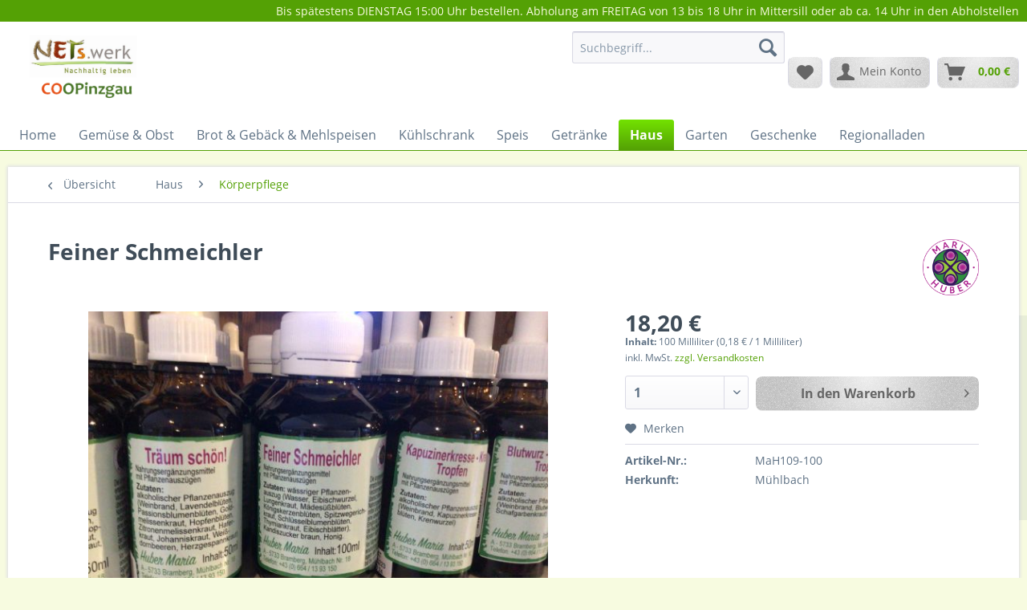

--- FILE ---
content_type: text/html; charset=UTF-8
request_url: https://www.netswerk.net/coopinzgau/haus/koerperpflege/2384/feiner-schmeichler
body_size: 17403
content:
<!DOCTYPE html> <html class="no-js" lang="de" itemscope="itemscope" itemtype="https://schema.org/WebPage"> <head> <meta charset="utf-8"> <meta name="author" content="" /> <meta name="robots" content="index,follow" /> <meta name="revisit-after" content="15 days" /> <meta name="keywords" content=" Nahrungsergänzungsmittel Zutaten: wässriger, Wochen, wieder, gut, verschließen, Kühlschrank, lagern, innerhalb, verbrauchen. Sirup, ersten, Einnehmen Empfohlene, Einnahme:Erwachsene:, tgl., Esslöffel Verpackung: Braunglasflasche, Schraubverschluss Produkt, enthält:, Öffnen, Nach, Pflanzenauszug, Schlüsselblumenblüten" /> <meta name="description" content="Nahrungsergänzungsmittel Zutaten: wässriger Pflanzenauszug (Wasser, Eibischwurzel, Lungenkraut, Mädesüßblüten, Königskerzenblüten, Spitzwegerichkraut…" /> <meta property="og:type" content="product" /> <meta property="og:site_name" content="COOPingzau" /> <meta property="og:url" content="https://www.netswerk.net/coopinzgau/haus/koerperpflege/2384/feiner-schmeichler" /> <meta property="og:title" content="Feiner Schmeichler" /> <meta property="og:description" content="Nahrungsergänzungsmittel Zutaten:&amp;nbsp; wässriger Pflanzenauszug (Wasser, Eibischwurzel, Lungenkraut, Mädesüßblüten, Königskerzenblüten,…" /> <meta property="og:image" content="https://www.netswerk.net/coopinzgau/media/image/81/23/4b/imagepmozio9t1srb1.jpg" /> <meta property="product:brand" content="Huber Maria" /> <meta property="product:price" content="18,20" /> <meta property="product:product_link" content="https://www.netswerk.net/coopinzgau/haus/koerperpflege/2384/feiner-schmeichler" /> <meta name="twitter:card" content="product" /> <meta name="twitter:site" content="COOPingzau" /> <meta name="twitter:title" content="Feiner Schmeichler" /> <meta name="twitter:description" content="Nahrungsergänzungsmittel Zutaten:&amp;nbsp; wässriger Pflanzenauszug (Wasser, Eibischwurzel, Lungenkraut, Mädesüßblüten, Königskerzenblüten,…" /> <meta name="twitter:image" content="https://www.netswerk.net/coopinzgau/media/image/81/23/4b/imagepmozio9t1srb1.jpg" /> <meta itemprop="copyrightHolder" content="COOPingzau" /> <meta itemprop="copyrightYear" content="2014" /> <meta itemprop="isFamilyFriendly" content="True" /> <meta itemprop="image" content="https://www.netswerk.net/coopinzgau/media/image/80/bb/8a/coopinzgaulogoySZImBCl1ExRV.png" /> <meta name="viewport" content="width=device-width, initial-scale=1.0"> <meta name="mobile-web-app-capable" content="yes"> <meta name="apple-mobile-web-app-title" content="COOPingzau"> <meta name="apple-mobile-web-app-capable" content="yes"> <meta name="apple-mobile-web-app-status-bar-style" content="default"> <link rel="apple-touch-icon-precomposed" href="https://www.netswerk.net/coopinzgau/media/image/80/bb/8a/coopinzgaulogoySZImBCl1ExRV.png"> <link rel="shortcut icon" href="https://www.netswerk.net/coopinzgau/media/image/80/bb/8a/coopinzgaulogoySZImBCl1ExRV.png"> <meta name="msapplication-navbutton-color" content="#54A105" /> <meta name="application-name" content="COOPingzau" /> <meta name="msapplication-starturl" content="https://www.netswerk.net/coopinzgau/" /> <meta name="msapplication-window" content="width=1024;height=768" /> <meta name="msapplication-TileImage" content="https://www.netswerk.net/coopinzgau/media/image/80/bb/8a/coopinzgaulogoySZImBCl1ExRV.png"> <meta name="msapplication-TileColor" content="#54A105"> <meta name="theme-color" content="#54A105" /> <link rel="canonical" href="https://www.netswerk.net/coopinzgau/haus/koerperpflege/2384/feiner-schmeichler" /> <title itemprop="name">Feiner Schmeichler | Körperpflege | Haus | COOPingzau</title> <link href="/coopinzgau/web/cache/1690788460_c9a2a366d90d96fd3d12657c76f6d904.css" media="all" rel="stylesheet" type="text/css" /> </head> <body class="is--ctl-detail is--act-index is--listing-mlvp" > <script>var mlvpProductData = [];var mlvpConfig = {controllerUrl: 'https://www.netswerk.net/coopinzgau/MaxiaLvp/ajaxProductBox',inStockInfo: false};</script> <div class="swag-cookie-permission" data-cookieForwardTo="" data-shopId="1" data-cookiePermissionUrl="/coopinzgau/widgets/SwagCookiePermission/isAffectedUser" data-cookieMode=""> <div class="cookie-bar" style="display: none;"> <p class="bar--paragraph">Diese Seite benötigt Cookies. Sind Sie mit der Nutzung von Cookies einverstanden? <a href="#" class="cp-enable cp-btn" title="Ja"> <span class="cp-yes-icon cp-icon"></span> <span class="cp-btn-label">Ja</span> </a> <a href="#" class="cp-disable cp-btn" title="Nein"> <span class="cp-no-icon cp-icon"></span> <span class="cp-btn-label">Nein</span> </a> </p> </div> </div> <div class="page-wrap"> <noscript class="noscript-main"> <div class="alert is--warning"> <div class="alert--icon"> <i class="icon--element icon--warning"></i> </div> <div class="alert--content"> Um COOPingzau in vollem Umfang nutzen zu k&ouml;nnen, empfehlen wir Ihnen Javascript in Ihrem Browser zu aktiveren. </div> </div> </noscript> <header class="header-main"> <div class="top-bar"> <div class="container block-group"> <nav class="top-bar--navigation block" role="menubar"> Bis spätestens DIENSTAG 15:00 Uhr bestellen. Abholung am FREITAG von 13 bis 18 Uhr in Mittersill oder ab ca. 14 Uhr in den Abholstellen   </nav> </div> </div> <div class="container header--navigation"> <div class="logo-main block-group" role="banner"> <div class="logo--shop block"> <a class="logo--link" href="https://www.netswerk.net/coopinzgau/" title="COOPingzau - zur Startseite wechseln"> <picture> <source srcset="https://www.netswerk.net/coopinzgau/media/image/80/bb/8a/coopinzgaulogoySZImBCl1ExRV.png" media="(min-width: 78.75em)"> <source srcset="https://www.netswerk.net/coopinzgau/media/image/80/bb/8a/coopinzgaulogoySZImBCl1ExRV.png" media="(min-width: 64em)"> <source srcset="https://www.netswerk.net/coopinzgau/media/image/80/bb/8a/coopinzgaulogoySZImBCl1ExRV.png" media="(min-width: 48em)"> <img srcset="https://www.netswerk.net/coopinzgau/media/image/80/bb/8a/coopinzgaulogoySZImBCl1ExRV.png" alt="COOPingzau - zur Startseite wechseln" /> </picture> </a> </div> </div> <nav class="shop--navigation block-group"> <ul class="navigation--list block-group" role="menubar"> <li class="navigation--entry entry--menu-left" role="menuitem"> <a class="entry--link entry--trigger btn is--icon-left" href="#offcanvas--left" data-offcanvas="true" data-offCanvasSelector=".sidebar-main" aria-label="Menü"> <i class="icon--menu"></i> Menü </a> </li> <li class="navigation--entry entry--search" role="menuitem" data-search="true" aria-haspopup="true" data-minLength="3"> <a class="btn entry--link entry--trigger" href="#show-hide--search" title="Suche anzeigen / schließen" aria-label="Suche anzeigen / schließen"> <i class="icon--search"></i> <span class="search--display">Suchen</span> </a> <form action="/coopinzgau/search" method="get" class="main-search--form"> <input type="search" name="sSearch" aria-label="Suchbegriff..." class="main-search--field" autocomplete="off" autocapitalize="off" placeholder="Suchbegriff..." maxlength="30" /> <button type="submit" class="main-search--button" aria-label="Suchen"> <i class="icon--search"></i> <span class="main-search--text">Suchen</span> </button> <div class="form--ajax-loader">&nbsp;</div> </form> <div class="main-search--results"></div> </li>  <li class="navigation--entry entry--notepad" role="menuitem"> <a href="https://www.netswerk.net/coopinzgau/note" title="Merkzettel" aria-label="Merkzettel" class="btn"> <i class="icon--heart"></i> </a> </li> <li class="navigation--entry entry--account" role="menuitem" data-offcanvas="true" data-offCanvasSelector=".account--dropdown-navigation"> <a href="https://www.netswerk.net/coopinzgau/account" title="Mein Konto" aria-label="Mein Konto" class="btn is--icon-left entry--link account--link"> <i class="icon--account"></i> <span class="account--display"> Mein Konto </span> </a> </li> <li class="navigation--entry entry--cart" role="menuitem"> <a class="btn is--icon-left cart--link" href="https://www.netswerk.net/coopinzgau/checkout/cart" title="Warenkorb" aria-label="Warenkorb"> <span class="cart--display"> Warenkorb </span> <span class="badge is--primary is--minimal cart--quantity is--hidden">0</span> <i class="icon--basket"></i> <span class="cart--amount"> 0,00&nbsp;&euro; </span> </a> <div class="ajax-loader">&nbsp;</div> </li>  </ul> </nav> <div class="container--ajax-cart" data-collapse-cart="true" data-displayMode="offcanvas"></div> </div> </header> <nav class="navigation-main"> <div class="container" data-menu-scroller="true" data-listSelector=".navigation--list.container" data-viewPortSelector=".navigation--list-wrapper"> <div class="navigation--list-wrapper"> <ul class="navigation--list container" role="menubar" itemscope="itemscope" itemtype="https://schema.org/SiteNavigationElement"> <li class="navigation--entry is--home" role="menuitem"><a class="navigation--link is--first" href="https://www.netswerk.net/coopinzgau/" title="Home" aria-label="Home" itemprop="url"><span itemprop="name">Home</span></a></li><li class="navigation--entry" role="menuitem"><a class="navigation--link" href="https://www.netswerk.net/coopinzgau/gemuese-obst/" title="Gemüse & Obst" aria-label="Gemüse & Obst" itemprop="url"><span itemprop="name">Gemüse & Obst</span></a></li><li class="navigation--entry" role="menuitem"><a class="navigation--link" href="https://www.netswerk.net/coopinzgau/brot-gebaeck-mehlspeisen/" title="Brot & Gebäck & Mehlspeisen" aria-label="Brot & Gebäck & Mehlspeisen" itemprop="url"><span itemprop="name">Brot & Gebäck & Mehlspeisen</span></a></li><li class="navigation--entry" role="menuitem"><a class="navigation--link" href="https://www.netswerk.net/coopinzgau/kuehlschrank/" title="Kühlschrank" aria-label="Kühlschrank" itemprop="url"><span itemprop="name">Kühlschrank</span></a></li><li class="navigation--entry" role="menuitem"><a class="navigation--link" href="https://www.netswerk.net/coopinzgau/speis/" title="Speis" aria-label="Speis" itemprop="url"><span itemprop="name">Speis</span></a></li><li class="navigation--entry" role="menuitem"><a class="navigation--link" href="https://www.netswerk.net/coopinzgau/getraenke/" title="Getränke" aria-label="Getränke" itemprop="url"><span itemprop="name">Getränke</span></a></li><li class="navigation--entry is--active" role="menuitem"><a class="navigation--link is--active" href="https://www.netswerk.net/coopinzgau/haus/" title="Haus" aria-label="Haus" itemprop="url"><span itemprop="name">Haus</span></a></li><li class="navigation--entry" role="menuitem"><a class="navigation--link" href="https://www.netswerk.net/coopinzgau/garten/" title="Garten" aria-label="Garten" itemprop="url"><span itemprop="name">Garten</span></a></li><li class="navigation--entry" role="menuitem"><a class="navigation--link" href="https://www.netswerk.net/coopinzgau/geschenke/" title="Geschenke" aria-label="Geschenke" itemprop="url"><span itemprop="name">Geschenke</span></a></li><li class="navigation--entry" role="menuitem"><a class="navigation--link" href="https://www.netswerk.net/coopinzgau/regionalladen/" title="Regionalladen" aria-label="Regionalladen" itemprop="url"><span itemprop="name">Regionalladen</span></a></li> </ul> </div> <div class="advanced-menu" data-advanced-menu="true" data-hoverDelay="250"> <div class="menu--container"> <div class="button-container"> <a href="https://www.netswerk.net/coopinzgau/gemuese-obst/" class="button--category" aria-label="Zur Kategorie Gemüse &amp; Obst" title="Zur Kategorie Gemüse &amp; Obst"> <i class="icon--arrow-right"></i> Zur Kategorie Gemüse & Obst </a> <span class="button--close"> <i class="icon--cross"></i> </span> </div> <div class="content--wrapper has--content has--teaser"> <ul class="menu--list menu--level-0 columns--2" style="width: 50%;"> <li class="menu--list-item item--level-0" style="width: 100%"> <a href="https://www.netswerk.net/coopinzgau/gemuese-obst/obst/" class="menu--list-item-link" aria-label="Obst" title="Obst">Obst</a> <ul class="menu--list menu--level-1 columns--2"> <li class="menu--list-item item--level-1"> <a href="https://www.netswerk.net/coopinzgau/gemuese-obst/obst/zitrusfruechte/" class="menu--list-item-link" aria-label="Zitrusfrüchte" title="Zitrusfrüchte">Zitrusfrüchte</a> </li> <li class="menu--list-item item--level-1"> <a href="https://www.netswerk.net/coopinzgau/gemuese-obst/obst/suedfruechte/" class="menu--list-item-link" aria-label="Südfrüchte" title="Südfrüchte">Südfrüchte</a> </li> <li class="menu--list-item item--level-1"> <a href="https://www.netswerk.net/coopinzgau/gemuese-obst/obst/heimische-fruechte/" class="menu--list-item-link" aria-label="Heimische Früchte" title="Heimische Früchte">Heimische Früchte</a> </li> <li class="menu--list-item item--level-1"> <a href="https://www.netswerk.net/coopinzgau/gemuese-obst/obst/maroni/" class="menu--list-item-link" aria-label="Maroni" title="Maroni">Maroni</a> </li> <li class="menu--list-item item--level-1"> <a href="https://www.netswerk.net/coopinzgau/gemuese-obst/obst/obstmus-und-kompott/" class="menu--list-item-link" aria-label="Obstmus und Kompott" title="Obstmus und Kompott">Obstmus und Kompott</a> </li> </ul> </li> <li class="menu--list-item item--level-0" style="width: 100%"> <a href="https://www.netswerk.net/coopinzgau/gemuese-obst/gemuese/" class="menu--list-item-link" aria-label="Gemüse" title="Gemüse">Gemüse</a> <ul class="menu--list menu--level-1 columns--2"> <li class="menu--list-item item--level-1"> <a href="https://www.netswerk.net/coopinzgau/gemuese-obst/gemuese/erdaepfel/" class="menu--list-item-link" aria-label="Erdäpfel" title="Erdäpfel">Erdäpfel</a> </li> <li class="menu--list-item item--level-1"> <a href="https://www.netswerk.net/coopinzgau/gemuese-obst/gemuese/wurzelgemuese/" class="menu--list-item-link" aria-label="Wurzelgemüse" title="Wurzelgemüse">Wurzelgemüse</a> </li> <li class="menu--list-item item--level-1"> <a href="https://www.netswerk.net/coopinzgau/gemuese-obst/gemuese/salat/" class="menu--list-item-link" aria-label="Salat" title="Salat">Salat</a> </li> <li class="menu--list-item item--level-1"> <a href="https://www.netswerk.net/coopinzgau/gemuese-obst/gemuese/kraut-und-kohlgemuese/" class="menu--list-item-link" aria-label="Kraut- und Kohlgemüse" title="Kraut- und Kohlgemüse">Kraut- und Kohlgemüse</a> </li> <li class="menu--list-item item--level-1"> <a href="https://www.netswerk.net/coopinzgau/gemuese-obst/gemuese/fruchtgemuese/" class="menu--list-item-link" aria-label="Fruchtgemüse" title="Fruchtgemüse">Fruchtgemüse</a> </li> <li class="menu--list-item item--level-1"> <a href="https://www.netswerk.net/coopinzgau/gemuese-obst/gemuese/blatt-und-stielgemuese/" class="menu--list-item-link" aria-label="Blatt- und Stielgemüse" title="Blatt- und Stielgemüse">Blatt- und Stielgemüse</a> </li> <li class="menu--list-item item--level-1"> <a href="https://www.netswerk.net/coopinzgau/gemuese-obst/gemuese/zwiebel-und-lauch/" class="menu--list-item-link" aria-label="Zwiebel und Lauch" title="Zwiebel und Lauch">Zwiebel und Lauch</a> </li> <li class="menu--list-item item--level-1"> <a href="https://www.netswerk.net/coopinzgau/gemuese-obst/gemuese/huelsenfruechte/" class="menu--list-item-link" aria-label="Hülsenfrüchte" title="Hülsenfrüchte">Hülsenfrüchte</a> </li> <li class="menu--list-item item--level-1"> <a href="https://www.netswerk.net/coopinzgau/gemuese-obst/gemuese/stangengemuese/" class="menu--list-item-link" aria-label="Stangengemüse" title="Stangengemüse">Stangengemüse</a> </li> </ul> </li> <li class="menu--list-item item--level-0" style="width: 100%"> <a href="https://www.netswerk.net/coopinzgau/gemuese-obst//" class="menu--list-item-link" aria-label="" title=""></a> </li> </ul> <div class="menu--delimiter" style="right: 50%;"></div> <div class="menu--teaser" style="width: 50%;"> <a href="https://www.netswerk.net/coopinzgau/gemuese-obst/" aria-label="Zur Kategorie Gemüse &amp; Obst" title="Zur Kategorie Gemüse &amp; Obst" class="teaser--image" style="background-image: url(https://www.netswerk.net/coopinzgau/media/image/10/b8/ff/IMG_2681.jpg);"></a> <div class="teaser--text"> Mit der Nationalpark Gärtnerei und dem Stechaubauern gibt es ein vielfältiges Angebot an Gemüse. Ohne Plastikmüll und ohne lange Transportwege kommt es Freitagfrüh zu uns und kann schon am Nachmittag von euch abgeholt werden. Bei uns könnt ihr... <a class="teaser--text-link" href="https://www.netswerk.net/coopinzgau/gemuese-obst/" aria-label="mehr erfahren" title="mehr erfahren"> mehr erfahren </a> </div> </div> </div> </div> <div class="menu--container"> <div class="button-container"> <a href="https://www.netswerk.net/coopinzgau/brot-gebaeck-mehlspeisen/" class="button--category" aria-label="Zur Kategorie Brot &amp; Gebäck &amp; Mehlspeisen" title="Zur Kategorie Brot &amp; Gebäck &amp; Mehlspeisen"> <i class="icon--arrow-right"></i> Zur Kategorie Brot & Gebäck & Mehlspeisen </a> <span class="button--close"> <i class="icon--cross"></i> </span> </div> <div class="content--wrapper has--content"> <ul class="menu--list menu--level-0 columns--4" style="width: 100%;"> <li class="menu--list-item item--level-0" style="width: 100%"> <a href="https://www.netswerk.net/coopinzgau/brot-gebaeck-mehlspeisen/kleingebaeck/" class="menu--list-item-link" aria-label="Kleingebäck" title="Kleingebäck">Kleingebäck</a> </li> <li class="menu--list-item item--level-0" style="width: 100%"> <a href="https://www.netswerk.net/coopinzgau/brot-gebaeck-mehlspeisen/brot/" class="menu--list-item-link" aria-label="Brot" title="Brot">Brot</a> </li> <li class="menu--list-item item--level-0" style="width: 100%"> <a href="https://www.netswerk.net/coopinzgau/brot-gebaeck-mehlspeisen/vollkornbrot/" class="menu--list-item-link" aria-label="Vollkornbrot" title="Vollkornbrot">Vollkornbrot</a> </li> </ul> </div> </div> <div class="menu--container"> <div class="button-container"> <a href="https://www.netswerk.net/coopinzgau/kuehlschrank/" class="button--category" aria-label="Zur Kategorie Kühlschrank" title="Zur Kategorie Kühlschrank"> <i class="icon--arrow-right"></i> Zur Kategorie Kühlschrank </a> <span class="button--close"> <i class="icon--cross"></i> </span> </div> <div class="content--wrapper has--content"> <ul class="menu--list menu--level-0 columns--4" style="width: 100%;"> <li class="menu--list-item item--level-0" style="width: 100%"> <a href="https://www.netswerk.net/coopinzgau/kuehlschrank/eier/" class="menu--list-item-link" aria-label="Eier" title="Eier">Eier</a> </li> <li class="menu--list-item item--level-0" style="width: 100%"> <a href="https://www.netswerk.net/coopinzgau/kuehlschrank/sauerkraut/" class="menu--list-item-link" aria-label="Sauerkraut" title="Sauerkraut">Sauerkraut</a> </li> <li class="menu--list-item item--level-0" style="width: 100%"> <a href="https://www.netswerk.net/coopinzgau/kuehlschrank/aufstriche/" class="menu--list-item-link" aria-label="Aufstriche" title="Aufstriche">Aufstriche</a> <ul class="menu--list menu--level-1 columns--4"> <li class="menu--list-item item--level-1"> <a href="https://www.netswerk.net/coopinzgau/kuehlschrank/aufstriche/aufstriche-suess/" class="menu--list-item-link" aria-label="Aufstriche süß" title="Aufstriche süß">Aufstriche süß</a> </li> <li class="menu--list-item item--level-1"> <a href="https://www.netswerk.net/coopinzgau/kuehlschrank/aufstriche/aufstriche-pikant/" class="menu--list-item-link" aria-label="Aufstriche pikant" title="Aufstriche pikant">Aufstriche pikant</a> </li> </ul> </li> <li class="menu--list-item item--level-0" style="width: 100%"> <a href="https://www.netswerk.net/coopinzgau/kuehlschrank/kuh/" class="menu--list-item-link" aria-label="Kuh" title="Kuh">Kuh</a> <ul class="menu--list menu--level-1 columns--4"> <li class="menu--list-item item--level-1"> <a href="https://www.netswerk.net/coopinzgau/kuehlschrank/kuh/kaese/" class="menu--list-item-link" aria-label="Käse" title="Käse">Käse</a> </li> <li class="menu--list-item item--level-1"> <a href="https://www.netswerk.net/coopinzgau/kuehlschrank/kuh/milch-joghurt/" class="menu--list-item-link" aria-label="Milch &amp; Joghurt" title="Milch &amp; Joghurt">Milch & Joghurt</a> </li> <li class="menu--list-item item--level-1"> <a href="https://www.netswerk.net/coopinzgau/kuehlschrank/kuh/topfen/" class="menu--list-item-link" aria-label="Topfen" title="Topfen">Topfen</a> </li> <li class="menu--list-item item--level-1"> <a href="https://www.netswerk.net/coopinzgau/kuehlschrank/kuh/butter/" class="menu--list-item-link" aria-label="Butter" title="Butter">Butter</a> </li> <li class="menu--list-item item--level-1"> <a href="https://www.netswerk.net/coopinzgau/kuehlschrank/kuh/butterschmalz/" class="menu--list-item-link" aria-label="Butterschmalz" title="Butterschmalz">Butterschmalz</a> </li> </ul> </li> <li class="menu--list-item item--level-0" style="width: 100%"> <a href="https://www.netswerk.net/coopinzgau/kuehlschrank/schaf/" class="menu--list-item-link" aria-label="Schaf" title="Schaf">Schaf</a> <ul class="menu--list menu--level-1 columns--4"> <li class="menu--list-item item--level-1"> <a href="https://www.netswerk.net/coopinzgau/kuehlschrank/schaf/kaese/" class="menu--list-item-link" aria-label="Käse" title="Käse">Käse</a> </li> <li class="menu--list-item item--level-1"> <a href="https://www.netswerk.net/coopinzgau/kuehlschrank/schaf/joghurt/" class="menu--list-item-link" aria-label="Joghurt" title="Joghurt">Joghurt</a> </li> </ul> </li> <li class="menu--list-item item--level-0" style="width: 100%"> <a href="https://www.netswerk.net/coopinzgau/kuehlschrank/ziege/" class="menu--list-item-link" aria-label="Ziege" title="Ziege">Ziege</a> <ul class="menu--list menu--level-1 columns--4"> <li class="menu--list-item item--level-1"> <a href="https://www.netswerk.net/coopinzgau/kuehlschrank/ziege/kaese/" class="menu--list-item-link" aria-label="Käse" title="Käse">Käse</a> </li> <li class="menu--list-item item--level-1"> <a href="https://www.netswerk.net/coopinzgau/kuehlschrank/ziege/milch-joghurt-topfen/" class="menu--list-item-link" aria-label="Milch, Joghurt, Topfen" title="Milch, Joghurt, Topfen">Milch, Joghurt, Topfen</a> </li> <li class="menu--list-item item--level-1"> <a href="https://www.netswerk.net/coopinzgau/kuehlschrank/ziege/ziegenmilcheis/" class="menu--list-item-link" aria-label="Ziegenmilcheis" title="Ziegenmilcheis">Ziegenmilcheis</a> </li> </ul> </li> <li class="menu--list-item item--level-0" style="width: 100%"> <a href="https://www.netswerk.net/coopinzgau/kuehlschrank/fleisch-wurst-fisch/" class="menu--list-item-link" aria-label="Fleisch, Wurst &amp; Fisch" title="Fleisch, Wurst &amp; Fisch">Fleisch, Wurst & Fisch</a> <ul class="menu--list menu--level-1 columns--4"> <li class="menu--list-item item--level-1"> <a href="https://www.netswerk.net/coopinzgau/kuehlschrank/fleisch-wurst-fisch/wurst-rind-und-schweinefleisch-lammfleisch/" class="menu--list-item-link" aria-label="Wurst (Rind- und Schweinefleisch, Lammfleisch)" title="Wurst (Rind- und Schweinefleisch, Lammfleisch)">Wurst (Rind- und Schweinefleisch, Lammfleisch)</a> </li> <li class="menu--list-item item--level-1"> <a href="https://www.netswerk.net/coopinzgau/kuehlschrank/fleisch-wurst-fisch/rind/" class="menu--list-item-link" aria-label="Rind" title="Rind">Rind</a> </li> <li class="menu--list-item item--level-1"> <a href="https://www.netswerk.net/coopinzgau/kuehlschrank/fleisch-wurst-fisch/gefluegel/" class="menu--list-item-link" aria-label="Geflügel" title="Geflügel">Geflügel</a> </li> <li class="menu--list-item item--level-1"> <a href="https://www.netswerk.net/coopinzgau/kuehlschrank/fleisch-wurst-fisch/wild/" class="menu--list-item-link" aria-label="Wild" title="Wild">Wild</a> </li> <li class="menu--list-item item--level-1"> <a href="https://www.netswerk.net/coopinzgau/kuehlschrank/fleisch-wurst-fisch/ziege/" class="menu--list-item-link" aria-label="Ziege" title="Ziege">Ziege</a> </li> <li class="menu--list-item item--level-1"> <a href="https://www.netswerk.net/coopinzgau/kuehlschrank/fleisch-wurst-fisch/schwein/" class="menu--list-item-link" aria-label="Schwein" title="Schwein">Schwein</a> </li> </ul> </li> <li class="menu--list-item item--level-0" style="width: 100%"> <a href="https://www.netswerk.net/coopinzgau/kuehlschrank/fisch/" class="menu--list-item-link" aria-label="Fisch" title="Fisch">Fisch</a> </li> <li class="menu--list-item item--level-0" style="width: 100%"> <a href="https://www.netswerk.net/coopinzgau/kuehlschrank/bereits-gekocht/" class="menu--list-item-link" aria-label="bereits gekocht" title="bereits gekocht">bereits gekocht</a> </li> </ul> </div> </div> <div class="menu--container"> <div class="button-container"> <a href="https://www.netswerk.net/coopinzgau/speis/" class="button--category" aria-label="Zur Kategorie Speis" title="Zur Kategorie Speis"> <i class="icon--arrow-right"></i> Zur Kategorie Speis </a> <span class="button--close"> <i class="icon--cross"></i> </span> </div> <div class="content--wrapper has--content"> <ul class="menu--list menu--level-0 columns--4" style="width: 100%;"> <li class="menu--list-item item--level-0" style="width: 100%"> <a href="https://www.netswerk.net/coopinzgau/speis/kerne-nuesse-samen/" class="menu--list-item-link" aria-label="Kerne, Nüsse &amp; Samen" title="Kerne, Nüsse &amp; Samen">Kerne, Nüsse & Samen</a> </li> <li class="menu--list-item item--level-0" style="width: 100%"> <a href="https://www.netswerk.net/coopinzgau/speis/schokolade/" class="menu--list-item-link" aria-label="Schokolade" title="Schokolade">Schokolade</a> </li> <li class="menu--list-item item--level-0" style="width: 100%"> <a href="https://www.netswerk.net/coopinzgau/speis/aufstriche-suess-pikant/" class="menu--list-item-link" aria-label="Aufstriche süß - pikant" title="Aufstriche süß - pikant">Aufstriche süß - pikant</a> <ul class="menu--list menu--level-1 columns--4"> <li class="menu--list-item item--level-1"> <a href="https://www.netswerk.net/coopinzgau/speis/aufstriche-suess-pikant/marmeladen/" class="menu--list-item-link" aria-label="Marmeladen" title="Marmeladen">Marmeladen</a> </li> </ul> </li> <li class="menu--list-item item--level-0" style="width: 100%"> <a href="https://www.netswerk.net/coopinzgau/speis/backmittel-backzutaten/" class="menu--list-item-link" aria-label="Backmittel &amp; Backzutaten" title="Backmittel &amp; Backzutaten">Backmittel & Backzutaten</a> </li> <li class="menu--list-item item--level-0" style="width: 100%"> <a href="https://www.netswerk.net/coopinzgau/speis/eingemachtes/" class="menu--list-item-link" aria-label="Eingemachtes" title="Eingemachtes">Eingemachtes</a> <ul class="menu--list menu--level-1 columns--4"> <li class="menu--list-item item--level-1"> <a href="https://www.netswerk.net/coopinzgau/speis/eingemachtes/oliven/" class="menu--list-item-link" aria-label="Oliven" title="Oliven">Oliven</a> </li> <li class="menu--list-item item--level-1"> <a href="https://www.netswerk.net/coopinzgau/speis/eingemachtes/tomatiges/" class="menu--list-item-link" aria-label="Tomatiges" title="Tomatiges">Tomatiges</a> </li> <li class="menu--list-item item--level-1"> <a href="https://www.netswerk.net/coopinzgau/speis/eingemachtes/pesto/" class="menu--list-item-link" aria-label="Pesto" title="Pesto">Pesto</a> </li> <li class="menu--list-item item--level-1"> <a href="https://www.netswerk.net/coopinzgau/speis/eingemachtes/gemuese/" class="menu--list-item-link" aria-label="Gemüse" title="Gemüse">Gemüse</a> </li> </ul> </li> <li class="menu--list-item item--level-0" style="width: 100%"> <a href="https://www.netswerk.net/coopinzgau/speis/getreide-co/" class="menu--list-item-link" aria-label="Getreide &amp; Co" title="Getreide &amp; Co">Getreide & Co</a> <ul class="menu--list menu--level-1 columns--4"> <li class="menu--list-item item--level-1"> <a href="https://www.netswerk.net/coopinzgau/speis/getreide-co/mehl/" class="menu--list-item-link" aria-label="Mehl" title="Mehl">Mehl</a> </li> <li class="menu--list-item item--level-1"> <a href="https://www.netswerk.net/coopinzgau/speis/getreide-co/ganzes-korn/" class="menu--list-item-link" aria-label="ganzes Korn" title="ganzes Korn">ganzes Korn</a> </li> <li class="menu--list-item item--level-1"> <a href="https://www.netswerk.net/coopinzgau/speis/getreide-co/griess-polenta..../" class="menu--list-item-link" aria-label="Grieß, Polenta, ...." title="Grieß, Polenta, ....">Grieß, Polenta, ....</a> </li> <li class="menu--list-item item--level-1"> <a href="https://www.netswerk.net/coopinzgau/speis/getreide-co/reis/" class="menu--list-item-link" aria-label="Reis" title="Reis">Reis</a> </li> <li class="menu--list-item item--level-1"> <a href="https://www.netswerk.net/coopinzgau/speis/getreide-co/huelsenfruechte/" class="menu--list-item-link" aria-label="Hülsenfrüchte" title="Hülsenfrüchte">Hülsenfrüchte</a> </li> </ul> </li> <li class="menu--list-item item--level-0" style="width: 100%"> <a href="https://www.netswerk.net/coopinzgau/speis/gewuerze-suppen-salz/" class="menu--list-item-link" aria-label="Gewürze, Suppen &amp; Salz" title="Gewürze, Suppen &amp; Salz">Gewürze, Suppen & Salz</a> <ul class="menu--list menu--level-1 columns--4"> <li class="menu--list-item item--level-1"> <a href="https://www.netswerk.net/coopinzgau/speis/gewuerze-suppen-salz/wuerzmittel/" class="menu--list-item-link" aria-label="Würzmittel" title="Würzmittel">Würzmittel</a> </li> <li class="menu--list-item item--level-1"> <a href="https://www.netswerk.net/coopinzgau/speis/gewuerze-suppen-salz/getrocknete-kraeuter/" class="menu--list-item-link" aria-label="Getrocknete Kräuter" title="Getrocknete Kräuter">Getrocknete Kräuter</a> </li> <li class="menu--list-item item--level-1"> <a href="https://www.netswerk.net/coopinzgau/speis/gewuerze-suppen-salz/salz/" class="menu--list-item-link" aria-label="Salz" title="Salz">Salz</a> </li> <li class="menu--list-item item--level-1"> <a href="https://www.netswerk.net/coopinzgau/speis/gewuerze-suppen-salz/suppenwuerze/" class="menu--list-item-link" aria-label="Suppenwürze" title="Suppenwürze">Suppenwürze</a> </li> </ul> </li> <li class="menu--list-item item--level-0" style="width: 100%"> <a href="https://www.netswerk.net/coopinzgau/speis/honig-imkereiprodukte/" class="menu--list-item-link" aria-label="Honig &amp; Imkereiprodukte" title="Honig &amp; Imkereiprodukte">Honig & Imkereiprodukte</a> </li> <li class="menu--list-item item--level-0" style="width: 100%"> <a href="https://www.netswerk.net/coopinzgau/speis/knabbereien/" class="menu--list-item-link" aria-label="Knabbereien" title="Knabbereien">Knabbereien</a> </li> <li class="menu--list-item item--level-0" style="width: 100%"> <a href="https://www.netswerk.net/coopinzgau/speis/muesli-flocken/" class="menu--list-item-link" aria-label="Müsli &amp; Flocken" title="Müsli &amp; Flocken">Müsli & Flocken</a> </li> <li class="menu--list-item item--level-0" style="width: 100%"> <a href="https://www.netswerk.net/coopinzgau/speis/oele-essig/" class="menu--list-item-link" aria-label="Öle &amp; Essig" title="Öle &amp; Essig">Öle & Essig</a> <ul class="menu--list menu--level-1 columns--4"> <li class="menu--list-item item--level-1"> <a href="https://www.netswerk.net/coopinzgau/speis/oele-essig/oele/" class="menu--list-item-link" aria-label="Öle" title="Öle">Öle</a> </li> <li class="menu--list-item item--level-1"> <a href="https://www.netswerk.net/coopinzgau/speis/oele-essig/essig/" class="menu--list-item-link" aria-label="Essig" title="Essig">Essig</a> </li> </ul> </li> <li class="menu--list-item item--level-0" style="width: 100%"> <a href="https://www.netswerk.net/coopinzgau/speis/teigwaren/" class="menu--list-item-link" aria-label="Teigwaren" title="Teigwaren">Teigwaren</a> </li> <li class="menu--list-item item--level-0" style="width: 100%"> <a href="https://www.netswerk.net/coopinzgau/speis/trockenfruechte/" class="menu--list-item-link" aria-label="Trockenfrüchte" title="Trockenfrüchte">Trockenfrüchte</a> </li> <li class="menu--list-item item--level-0" style="width: 100%"> <a href="https://www.netswerk.net/coopinzgau/speis/zucker/" class="menu--list-item-link" aria-label="Zucker" title="Zucker">Zucker</a> </li> </ul> </div> </div> <div class="menu--container"> <div class="button-container"> <a href="https://www.netswerk.net/coopinzgau/getraenke/" class="button--category" aria-label="Zur Kategorie Getränke" title="Zur Kategorie Getränke"> <i class="icon--arrow-right"></i> Zur Kategorie Getränke </a> <span class="button--close"> <i class="icon--cross"></i> </span> </div> <div class="content--wrapper has--content"> <ul class="menu--list menu--level-0 columns--4" style="width: 100%;"> <li class="menu--list-item item--level-0" style="width: 100%"> <a href="https://www.netswerk.net/coopinzgau/getraenke/kaffee-kakao-tee/" class="menu--list-item-link" aria-label="Kaffee, Kakao, Tee" title="Kaffee, Kakao, Tee">Kaffee, Kakao, Tee</a> <ul class="menu--list menu--level-1 columns--4"> <li class="menu--list-item item--level-1"> <a href="https://www.netswerk.net/coopinzgau/getraenke/kaffee-kakao-tee/kaffee/" class="menu--list-item-link" aria-label="Kaffee" title="Kaffee">Kaffee</a> </li> <li class="menu--list-item item--level-1"> <a href="https://www.netswerk.net/coopinzgau/getraenke/kaffee-kakao-tee/kakao/" class="menu--list-item-link" aria-label="Kakao" title="Kakao">Kakao</a> </li> <li class="menu--list-item item--level-1"> <a href="https://www.netswerk.net/coopinzgau/getraenke/kaffee-kakao-tee/tee/" class="menu--list-item-link" aria-label="Tee" title="Tee">Tee</a> </li> </ul> </li> <li class="menu--list-item item--level-0" style="width: 100%"> <a href="https://www.netswerk.net/coopinzgau/getraenke/alkoholfrei/" class="menu--list-item-link" aria-label="alkoholfrei" title="alkoholfrei">alkoholfrei</a> <ul class="menu--list menu--level-1 columns--4"> <li class="menu--list-item item--level-1"> <a href="https://www.netswerk.net/coopinzgau/getraenke/alkoholfrei/sirup/" class="menu--list-item-link" aria-label="Sirup" title="Sirup">Sirup</a> </li> <li class="menu--list-item item--level-1"> <a href="https://www.netswerk.net/coopinzgau/getraenke/alkoholfrei/fruchtsaft/" class="menu--list-item-link" aria-label="Fruchtsaft" title="Fruchtsaft">Fruchtsaft</a> </li> <li class="menu--list-item item--level-1"> <a href="https://www.netswerk.net/coopinzgau/getraenke/alkoholfrei/bier/" class="menu--list-item-link" aria-label="Bier" title="Bier">Bier</a> </li> <li class="menu--list-item item--level-1"> <a href="https://www.netswerk.net/coopinzgau/getraenke/alkoholfrei/limonade/" class="menu--list-item-link" aria-label="Limonade" title="Limonade">Limonade</a> </li> </ul> </li> <li class="menu--list-item item--level-0" style="width: 100%"> <a href="https://www.netswerk.net/coopinzgau/getraenke/alkoholisch/" class="menu--list-item-link" aria-label="alkoholisch" title="alkoholisch">alkoholisch</a> <ul class="menu--list menu--level-1 columns--4"> <li class="menu--list-item item--level-1"> <a href="https://www.netswerk.net/coopinzgau/getraenke/alkoholisch/likoer/" class="menu--list-item-link" aria-label="Likör" title="Likör">Likör</a> </li> <li class="menu--list-item item--level-1"> <a href="https://www.netswerk.net/coopinzgau/getraenke/alkoholisch/bier/" class="menu--list-item-link" aria-label="Bier" title="Bier">Bier</a> </li> <li class="menu--list-item item--level-1"> <a href="https://www.netswerk.net/coopinzgau/getraenke/alkoholisch/rotwein/" class="menu--list-item-link" aria-label="Rotwein" title="Rotwein">Rotwein</a> </li> <li class="menu--list-item item--level-1"> <a href="https://www.netswerk.net/coopinzgau/getraenke/alkoholisch/rose/" class="menu--list-item-link" aria-label="Rosé" title="Rosé">Rosé</a> </li> <li class="menu--list-item item--level-1"> <a href="https://www.netswerk.net/coopinzgau/getraenke/alkoholisch/weisswein/" class="menu--list-item-link" aria-label="Weißwein" title="Weißwein">Weißwein</a> </li> <li class="menu--list-item item--level-1"> <a href="https://www.netswerk.net/coopinzgau/getraenke/alkoholisch/sekt-prosecco/" class="menu--list-item-link" aria-label="Sekt, Prosecco" title="Sekt, Prosecco">Sekt, Prosecco</a> </li> <li class="menu--list-item item--level-1"> <a href="https://www.netswerk.net/coopinzgau/getraenke/alkoholisch/hochprozentiges/" class="menu--list-item-link" aria-label="Hochprozentiges" title="Hochprozentiges">Hochprozentiges</a> </li> </ul> </li> </ul> </div> </div> <div class="menu--container"> <div class="button-container"> <a href="https://www.netswerk.net/coopinzgau/haus/" class="button--category" aria-label="Zur Kategorie Haus" title="Zur Kategorie Haus"> <i class="icon--arrow-right"></i> Zur Kategorie Haus </a> <span class="button--close"> <i class="icon--cross"></i> </span> </div> <div class="content--wrapper has--content has--teaser"> <ul class="menu--list menu--level-0 columns--2" style="width: 50%;"> <li class="menu--list-item item--level-0" style="width: 100%"> <a href="https://www.netswerk.net/coopinzgau/haus/koerperpflege/" class="menu--list-item-link" aria-label="Körperpflege" title="Körperpflege">Körperpflege</a> </li> <li class="menu--list-item item--level-0" style="width: 100%"> <a href="https://www.netswerk.net/coopinzgau/haus/kerzen/" class="menu--list-item-link" aria-label="Kerzen" title="Kerzen">Kerzen</a> </li> <li class="menu--list-item item--level-0" style="width: 100%"> <a href="https://www.netswerk.net/coopinzgau/haus/haushalt/" class="menu--list-item-link" aria-label="Haushalt" title="Haushalt">Haushalt</a> </li> <li class="menu--list-item item--level-0" style="width: 100%"> <a href="https://www.netswerk.net/coopinzgau/haus/raeuchermanufaktur/" class="menu--list-item-link" aria-label="Räuchermanufaktur" title="Räuchermanufaktur">Räuchermanufaktur</a> </li> <li class="menu--list-item item--level-0" style="width: 100%"> <a href="https://www.netswerk.net/coopinzgau/haus/oekologische-waschmittel/" class="menu--list-item-link" aria-label="ökologische Waschmittel" title="ökologische Waschmittel">ökologische Waschmittel</a> </li> <li class="menu--list-item item--level-0" style="width: 100%"> <a href="https://www.netswerk.net/coopinzgau/haus/oekologische-reinigungsmittel/" class="menu--list-item-link" aria-label="ökologische Reinigungsmittel" title="ökologische Reinigungsmittel">ökologische Reinigungsmittel</a> </li> </ul> <div class="menu--delimiter" style="right: 50%;"></div> <div class="menu--teaser" style="width: 50%;"> <a href="https://www.netswerk.net/coopinzgau/haus/" aria-label="Zur Kategorie Haus" title="Zur Kategorie Haus" class="teaser--image" style="background-image: url(https://www.netswerk.net/coopinzgau/media/image/6e/28/4a/Uni-Sapon.jpg);"></a> <div class="teaser--text"> Wir haben auch eine Nachfüllstation für umweltfreundliche Reinigungsmittel der Firma&nbsp; Uni Sapon &nbsp;eingerichtet. Durch die damit verbundene Müllvermeidung und der Arbeit mit Konzentraten bieten wir ebenfalls nachhaltige Alternativen in... <a class="teaser--text-link" href="https://www.netswerk.net/coopinzgau/haus/" aria-label="mehr erfahren" title="mehr erfahren"> mehr erfahren </a> </div> </div> </div> </div> <div class="menu--container"> <div class="button-container"> <a href="https://www.netswerk.net/coopinzgau/garten/" class="button--category" aria-label="Zur Kategorie Garten" title="Zur Kategorie Garten"> <i class="icon--arrow-right"></i> Zur Kategorie Garten </a> <span class="button--close"> <i class="icon--cross"></i> </span> </div> <div class="content--wrapper has--content"> <ul class="menu--list menu--level-0 columns--4" style="width: 100%;"> <li class="menu--list-item item--level-0" style="width: 100%"> <a href="https://www.netswerk.net/coopinzgau/garten/duenger/" class="menu--list-item-link" aria-label="Dünger" title="Dünger">Dünger</a> </li> </ul> </div> </div> <div class="menu--container"> <div class="button-container"> <a href="https://www.netswerk.net/coopinzgau/geschenke/" class="button--category" aria-label="Zur Kategorie Geschenke" title="Zur Kategorie Geschenke"> <i class="icon--arrow-right"></i> Zur Kategorie Geschenke </a> <span class="button--close"> <i class="icon--cross"></i> </span> </div> <div class="content--wrapper has--content has--teaser"> <ul class="menu--list menu--level-0 columns--2" style="width: 50%;"> <li class="menu--list-item item--level-0" style="width: 100%"> <a href="https://www.netswerk.net/coopinzgau/geschenke/gipfelband/" class="menu--list-item-link" aria-label="Gipfelband" title="Gipfelband">Gipfelband</a> </li> <li class="menu--list-item item--level-0" style="width: 100%"> <a href="https://www.netswerk.net/coopinzgau/geschenke/weihnachtsgeschenke/" class="menu--list-item-link" aria-label="Weihnachtsgeschenke" title="Weihnachtsgeschenke">Weihnachtsgeschenke</a> </li> <li class="menu--list-item item--level-0" style="width: 100%"> <a href="https://www.netswerk.net/coopinzgau/geschenke/spendenaktion/" class="menu--list-item-link" aria-label="Spendenaktion" title="Spendenaktion">Spendenaktion</a> </li> <li class="menu--list-item item--level-0" style="width: 100%"> <a href="https://www.netswerk.net/coopinzgau/geschenke/geschenkpakete/" class="menu--list-item-link" aria-label="Geschenkpakete" title="Geschenkpakete">Geschenkpakete</a> </li> <li class="menu--list-item item--level-0" style="width: 100%"> <a href="https://www.netswerk.net/coopinzgau/geschenke/backmischung-dinkelkoernerbrot/" class="menu--list-item-link" aria-label="Backmischung Dinkelkörnerbrot" title="Backmischung Dinkelkörnerbrot">Backmischung Dinkelkörnerbrot</a> </li> <li class="menu--list-item item--level-0" style="width: 100%"> <a href="https://www.netswerk.net/coopinzgau/geschenke/strickware/" class="menu--list-item-link" aria-label="Strickware" title="Strickware">Strickware</a> </li> <li class="menu--list-item item--level-0" style="width: 100%"> <a href="https://www.netswerk.net/coopinzgau/geschenke/stofftaschen-caritas/" class="menu--list-item-link" aria-label="Stofftaschen Caritas" title="Stofftaschen Caritas">Stofftaschen Caritas</a> </li> <li class="menu--list-item item--level-0" style="width: 100%"> <a href="https://www.netswerk.net/coopinzgau/geschenke/holz-und-stoffprodukte-lebenshilfe/" class="menu--list-item-link" aria-label="Holz- und Stoffprodukte Lebenshilfe" title="Holz- und Stoffprodukte Lebenshilfe">Holz- und Stoffprodukte Lebenshilfe</a> </li> <li class="menu--list-item item--level-0" style="width: 100%"> <a href="https://www.netswerk.net/coopinzgau/geschenke/coopinzgau-geschenkgutscheine/" class="menu--list-item-link" aria-label="COOPinzgau Geschenkgutscheine" title="COOPinzgau Geschenkgutscheine">COOPinzgau Geschenkgutscheine</a> </li> </ul> <div class="menu--delimiter" style="right: 50%;"></div> <div class="menu--teaser" style="width: 50%;"> <a href="https://www.netswerk.net/coopinzgau/geschenke/" aria-label="Zur Kategorie Geschenke" title="Zur Kategorie Geschenke" class="teaser--image" style="background-image: url(https://www.netswerk.net/coopinzgau/media/image/3e/d3/9a/IMG_3330a.jpg);"></a> <div class="teaser--text"> Nachhaltigkeit hat nicht nur eine ökologische, sondern auch eine soziale Komponente. Deshalb haben wir auch Produkte, die Menschen mit Behinderungen in Pinzgauer Werkstätten für uns gemacht haben im Angebot. Insbesondere für unser... <a class="teaser--text-link" href="https://www.netswerk.net/coopinzgau/geschenke/" aria-label="mehr erfahren" title="mehr erfahren"> mehr erfahren </a> </div> </div> </div> </div> <div class="menu--container"> <div class="button-container"> <a href="https://www.netswerk.net/coopinzgau/regionalladen/" class="button--category" aria-label="Zur Kategorie Regionalladen" title="Zur Kategorie Regionalladen"> <i class="icon--arrow-right"></i> Zur Kategorie Regionalladen </a> <span class="button--close"> <i class="icon--cross"></i> </span> </div> <div class="content--wrapper has--content has--teaser"> <ul class="menu--list menu--level-0 columns--2" style="width: 50%;"> <li class="menu--list-item item--level-0" style="width: 100%"> <a href="https://www.netswerk.net/coopinzgau/regionalladen//" class="menu--list-item-link" aria-label="" title=""></a> </li> </ul> <div class="menu--delimiter" style="right: 50%;"></div> <div class="menu--teaser" style="width: 50%;"> <a href="https://www.netswerk.net/coopinzgau/regionalladen/" aria-label="Zur Kategorie Regionalladen" title="Zur Kategorie Regionalladen" class="teaser--image" style="background-image: url(https://www.netswerk.net/coopinzgau/media/image/ce/0d/35/RegionalladenX5SuX2V12Eopq.png);"></a> <div class="teaser--headline">Regionalladen</div> <div class="teaser--text"> Nun gibt es auch die Möglichkeit, ohne Vorbestellung viele Produkte einzukaufen. Unser neuer Regionalladen ist mit einer Selbstbedienungskassa ausgestattet und bietet eine große Auswahl an regionalen, biologischen und fair produzierten&nbsp;... <a class="teaser--text-link" href="https://www.netswerk.net/coopinzgau/regionalladen/" aria-label="mehr erfahren" title="mehr erfahren"> mehr erfahren </a> </div> </div> </div> </div> </div> </div> </nav> <section class="content-main container block-group"> <nav class="content--breadcrumb block"> <a class="breadcrumb--button breadcrumb--link" href="https://www.netswerk.net/coopinzgau/haus/koerperpflege/" title="Übersicht"> <i class="icon--arrow-left"></i> <span class="breadcrumb--title">Übersicht</span> </a> <ul class="breadcrumb--list" role="menu" itemscope itemtype="https://schema.org/BreadcrumbList"> <li role="menuitem" class="breadcrumb--entry" itemprop="itemListElement" itemscope itemtype="https://schema.org/ListItem"> <a class="breadcrumb--link" href="https://www.netswerk.net/coopinzgau/haus/" title="Haus" itemprop="item"> <link itemprop="url" href="https://www.netswerk.net/coopinzgau/haus/" /> <span class="breadcrumb--title" itemprop="name">Haus</span> </a> <meta itemprop="position" content="0" /> </li> <li role="none" class="breadcrumb--separator"> <i class="icon--arrow-right"></i> </li> <li role="menuitem" class="breadcrumb--entry is--active" itemprop="itemListElement" itemscope itemtype="https://schema.org/ListItem"> <a class="breadcrumb--link" href="https://www.netswerk.net/coopinzgau/haus/koerperpflege/" title="Körperpflege" itemprop="item"> <link itemprop="url" href="https://www.netswerk.net/coopinzgau/haus/koerperpflege/" /> <span class="breadcrumb--title" itemprop="name">Körperpflege</span> </a> <meta itemprop="position" content="1" /> </li> </ul> </nav> <nav class="product--navigation"> <a href="#" class="navigation--link link--prev"> <div class="link--prev-button"> <span class="link--prev-inner">Zurück</span> </div> <div class="image--wrapper"> <div class="image--container"></div> </div> </a> <a href="#" class="navigation--link link--next"> <div class="link--next-button"> <span class="link--next-inner">Vor</span> </div> <div class="image--wrapper"> <div class="image--container"></div> </div> </a> </nav> <div class="content-main--inner"> <aside class="sidebar-main off-canvas"> <div class="navigation--smartphone"> <ul class="navigation--list "> <li class="navigation--entry entry--close-off-canvas"> <a href="#close-categories-menu" title="Menü schließen" class="navigation--link"> Menü schließen <i class="icon--arrow-right"></i> </a> </li> </ul> <div class="mobile--switches">   </div> </div> <div class="sidebar--categories-wrapper" data-subcategory-nav="true" data-mainCategoryId="3" data-categoryId="651" data-fetchUrl="/coopinzgau/widgets/listing/getCategory/categoryId/651"> <div class="categories--headline navigation--headline"> Kategorien </div> <div class="sidebar--categories-navigation"> <ul class="sidebar--navigation categories--navigation navigation--list is--drop-down is--level0 is--rounded" role="menu"> <li class="navigation--entry has--sub-children" role="menuitem"> <a class="navigation--link link--go-forward" href="https://www.netswerk.net/coopinzgau/gemuese-obst/" data-categoryId="502" data-fetchUrl="/coopinzgau/widgets/listing/getCategory/categoryId/502" title="Gemüse &amp; Obst" > Gemüse & Obst <span class="is--icon-right"> <i class="icon--arrow-right"></i> </span> </a> </li> <li class="navigation--entry has--sub-children" role="menuitem"> <a class="navigation--link link--go-forward" href="https://www.netswerk.net/coopinzgau/brot-gebaeck-mehlspeisen/" data-categoryId="503" data-fetchUrl="/coopinzgau/widgets/listing/getCategory/categoryId/503" title="Brot &amp; Gebäck &amp; Mehlspeisen" > Brot & Gebäck & Mehlspeisen <span class="is--icon-right"> <i class="icon--arrow-right"></i> </span> </a> </li> <li class="navigation--entry has--sub-children" role="menuitem"> <a class="navigation--link link--go-forward" href="https://www.netswerk.net/coopinzgau/kuehlschrank/" data-categoryId="504" data-fetchUrl="/coopinzgau/widgets/listing/getCategory/categoryId/504" title="Kühlschrank" > Kühlschrank <span class="is--icon-right"> <i class="icon--arrow-right"></i> </span> </a> </li> <li class="navigation--entry has--sub-children" role="menuitem"> <a class="navigation--link link--go-forward" href="https://www.netswerk.net/coopinzgau/speis/" data-categoryId="539" data-fetchUrl="/coopinzgau/widgets/listing/getCategory/categoryId/539" title="Speis" > Speis <span class="is--icon-right"> <i class="icon--arrow-right"></i> </span> </a> </li> <li class="navigation--entry has--sub-children" role="menuitem"> <a class="navigation--link link--go-forward" href="https://www.netswerk.net/coopinzgau/getraenke/" data-categoryId="560" data-fetchUrl="/coopinzgau/widgets/listing/getCategory/categoryId/560" title="Getränke" > Getränke <span class="is--icon-right"> <i class="icon--arrow-right"></i> </span> </a> </li> <li class="navigation--entry is--active has--sub-categories has--sub-children" role="menuitem"> <a class="navigation--link is--active has--sub-categories link--go-forward" href="https://www.netswerk.net/coopinzgau/haus/" data-categoryId="507" data-fetchUrl="/coopinzgau/widgets/listing/getCategory/categoryId/507" title="Haus" > Haus <span class="is--icon-right"> <i class="icon--arrow-right"></i> </span> </a> <ul class="sidebar--navigation categories--navigation navigation--list is--level1 is--rounded" role="menu"> <li class="navigation--entry is--active" role="menuitem"> <a class="navigation--link is--active" href="https://www.netswerk.net/coopinzgau/haus/koerperpflege/" data-categoryId="651" data-fetchUrl="/coopinzgau/widgets/listing/getCategory/categoryId/651" title="Körperpflege" > Körperpflege </a> </li> <li class="navigation--entry" role="menuitem"> <a class="navigation--link" href="https://www.netswerk.net/coopinzgau/haus/kerzen/" data-categoryId="656" data-fetchUrl="/coopinzgau/widgets/listing/getCategory/categoryId/656" title="Kerzen" > Kerzen </a> </li> <li class="navigation--entry" role="menuitem"> <a class="navigation--link" href="https://www.netswerk.net/coopinzgau/haus/haushalt/" data-categoryId="665" data-fetchUrl="/coopinzgau/widgets/listing/getCategory/categoryId/665" title="Haushalt" > Haushalt </a> </li> <li class="navigation--entry" role="menuitem"> <a class="navigation--link" href="https://www.netswerk.net/coopinzgau/haus/raeuchermanufaktur/" data-categoryId="667" data-fetchUrl="/coopinzgau/widgets/listing/getCategory/categoryId/667" title="Räuchermanufaktur" > Räuchermanufaktur </a> </li> <li class="navigation--entry" role="menuitem"> <a class="navigation--link" href="https://www.netswerk.net/coopinzgau/haus/oekologische-waschmittel/" data-categoryId="604" data-fetchUrl="/coopinzgau/widgets/listing/getCategory/categoryId/604" title="ökologische Waschmittel" > ökologische Waschmittel </a> </li> <li class="navigation--entry" role="menuitem"> <a class="navigation--link" href="https://www.netswerk.net/coopinzgau/haus/oekologische-reinigungsmittel/" data-categoryId="464" data-fetchUrl="/coopinzgau/widgets/listing/getCategory/categoryId/464" title="ökologische Reinigungsmittel" > ökologische Reinigungsmittel </a> </li> </ul> </li> <li class="navigation--entry has--sub-children" role="menuitem"> <a class="navigation--link link--go-forward" href="https://www.netswerk.net/coopinzgau/garten/" data-categoryId="616" data-fetchUrl="/coopinzgau/widgets/listing/getCategory/categoryId/616" title="Garten" > Garten <span class="is--icon-right"> <i class="icon--arrow-right"></i> </span> </a> </li> <li class="navigation--entry has--sub-children" role="menuitem"> <a class="navigation--link link--go-forward" href="https://www.netswerk.net/coopinzgau/geschenke/" data-categoryId="465" data-fetchUrl="/coopinzgau/widgets/listing/getCategory/categoryId/465" title="Geschenke" > Geschenke <span class="is--icon-right"> <i class="icon--arrow-right"></i> </span> </a> </li> <li class="navigation--entry has--sub-children" role="menuitem"> <a class="navigation--link link--go-forward" href="https://www.netswerk.net/coopinzgau/regionalladen/" data-categoryId="508" data-fetchUrl="/coopinzgau/widgets/listing/getCategory/categoryId/508" title="Regionalladen" > Regionalladen <span class="is--icon-right"> <i class="icon--arrow-right"></i> </span> </a> </li> </ul> </div> <div class="shop-sites--container is--rounded"> <div class="shop-sites--headline navigation--headline"> Informationen </div> <ul class="shop-sites--navigation sidebar--navigation navigation--list is--drop-down is--level0" role="menu"> <li class="navigation--entry" role="menuitem"> <a class="navigation--link" href="javascript:openCookieConsentManager()" title="Cookie-Einstellungen" data-categoryId="52" data-fetchUrl="/coopinzgau/widgets/listing/getCustomPage/pageId/52" > Cookie-Einstellungen </a> </li> <li class="navigation--entry" role="menuitem"> <a class="navigation--link" href="https://www.netswerk.net/coopinzgau/nachhaltigkeitskriterien" title="Nachhaltigkeitskriterien" data-categoryId="48" data-fetchUrl="/coopinzgau/widgets/listing/getCustomPage/pageId/48" > Nachhaltigkeitskriterien </a> </li> <li class="navigation--entry" role="menuitem"> <a class="navigation--link" href="https://www.netswerk.net/coopinzgau/ueber-uns" title="Über uns" data-categoryId="9" data-fetchUrl="/coopinzgau/widgets/listing/getCustomPage/pageId/9" > Über uns </a> </li> <li class="navigation--entry" role="menuitem"> <a class="navigation--link" href="https://www.netswerk.net/coopinzgau/vision" title="Vision" data-categoryId="47" data-fetchUrl="/coopinzgau/widgets/listing/getCustomPage/pageId/47" > Vision </a> </li> <li class="navigation--entry" role="menuitem"> <a class="navigation--link" href="https://www.netswerk.net/coopinzgau/fragen-antworten" title="Fragen &amp; Antworten" data-categoryId="2" data-fetchUrl="/coopinzgau/widgets/listing/getCustomPage/pageId/2" > Fragen & Antworten </a> </li> <li class="navigation--entry" role="menuitem"> <a class="navigation--link" href="https://www.netswerk.net/coopinzgau/kontaktformular" title="Kontakt" data-categoryId="1" data-fetchUrl="/coopinzgau/widgets/listing/getCustomPage/pageId/1" target="_self"> Kontakt </a> </li> <li class="navigation--entry" role="menuitem"> <a class="navigation--link" href="https://www.netswerk.net/coopinzgau/abholungs-liefer-und-zahlungsbedingungen" title="Abholungs-, Liefer- und Zahlungsbedingungen" data-categoryId="6" data-fetchUrl="/coopinzgau/widgets/listing/getCustomPage/pageId/6" > Abholungs-, Liefer- und Zahlungsbedingungen </a> </li> <li class="navigation--entry" role="menuitem"> <a class="navigation--link" href="https://www.netswerk.net/coopinzgau/datenschutz" title="Datenschutz" data-categoryId="7" data-fetchUrl="/coopinzgau/widgets/listing/getCustomPage/pageId/7" > Datenschutz </a> </li> <li class="navigation--entry" role="menuitem"> <a class="navigation--link" href="https://www.netswerk.net/coopinzgau/agb" title="AGB" data-categoryId="4" data-fetchUrl="/coopinzgau/widgets/listing/getCustomPage/pageId/4" > AGB </a> </li> <li class="navigation--entry" role="menuitem"> <a class="navigation--link" href="https://www.netswerk.net/coopinzgau/impressum" title="Impressum" data-categoryId="3" data-fetchUrl="/coopinzgau/widgets/listing/getCustomPage/pageId/3" > Impressum </a> </li> </ul> </div> </div> </aside> <div class="content--wrapper"> <div class="content product--details" itemscope itemtype="https://schema.org/Product" data-product-navigation="/coopinzgau/widgets/listing/productNavigation" data-category-id="651" data-main-ordernumber="MaH109-100" data-ajax-wishlist="true" data-compare-ajax="true" data-ajax-variants-container="true"> <header class="product--header"> <div class="product--info"> <h1 class="product--title" itemprop="name"> Feiner Schmeichler </h1> <div class="product--supplier"> <a href="https://www.netswerk.net/coopinzgau/huber-maria/" title="Weitere Artikel von Huber Maria" class="product--supplier-link"> <img src="https://www.netswerk.net/coopinzgau/media/image/4d/e3/20/logo-png.webp" alt="Huber Maria"> </a> </div> </div> </header> <div class="product--detail-upper block-group"> <div class="product--image-container image-slider product--image-zoom" data-image-slider="true" data-image-gallery="true" data-maxZoom="0" data-thumbnails=".image--thumbnails" > <div class="image-slider--container no--thumbnails"> <div class="image-slider--slide"> <div class="image--box image-slider--item"> <span class="image--element" data-img-large="https://www.netswerk.net/coopinzgau/media/image/5a/52/d1/imagepmozio9t1srb1_1280x1280.jpg" data-img-small="https://www.netswerk.net/coopinzgau/media/image/b6/3b/55/imagepmozio9t1srb1_200x200.jpg" data-img-original="https://www.netswerk.net/coopinzgau/media/image/81/23/4b/imagepmozio9t1srb1.jpg" data-alt="Feiner Schmeichler"> <span class="image--media"> <img srcset="https://www.netswerk.net/coopinzgau/media/image/2d/ce/c2/imagepmozio9t1srb1_600x600.jpg, https://www.netswerk.net/coopinzgau/media/image/ba/7b/2b/imagepmozio9t1srb1_600x600@2x.jpg 2x" src="https://www.netswerk.net/coopinzgau/media/image/2d/ce/c2/imagepmozio9t1srb1_600x600.jpg" alt="Feiner Schmeichler" itemprop="image" /> </span> </span> </div> </div> </div> </div> <div class="product--buybox block"> <div class="is--hidden" itemprop="brand" itemtype="https://schema.org/Brand" itemscope> <meta itemprop="name" content="Huber Maria" /> </div> <div itemprop="offers" itemscope itemtype="https://schema.org/Offer" class="buybox--inner"> <meta itemprop="priceCurrency" content="EUR"/> <span itemprop="priceSpecification" itemscope itemtype="https://schema.org/PriceSpecification"> <meta itemprop="valueAddedTaxIncluded" content="true"/> </span> <meta itemprop="url" content="https://www.netswerk.net/coopinzgau/haus/koerperpflege/2384/feiner-schmeichler"/> <div class="product--price price--default"> <span class="price--content content--default"> <meta itemprop="price" content="18.20"> 18,20&nbsp;&euro; </span> </div> <div class='product--price price--unit'> <span class="price--label label--purchase-unit"> Inhalt: </span> 100 Milliliter (0,18&nbsp;&euro; / 1 Milliliter) </div> <p class="product--tax" data-content="" data-modalbox="true" data-targetSelector="a" data-mode="ajax"> inkl. MwSt. <a title="Versandkosten" href="https://www.netswerk.net/coopinzgau/abholungs-liefer-und-zahlungsbedingungen" style="text-decoration:underline">zzgl. Versandkosten</a> </p> <div class="product--configurator"> </div> <form name="sAddToBasket" method="post" action="https://www.netswerk.net/coopinzgau/checkout/addArticle" class="buybox--form" data-add-article="true" data-eventName="submit" data-showModal="false" data-addArticleUrl="https://www.netswerk.net/coopinzgau/checkout/ajaxAddArticleCart"> <input type="hidden" name="sActionIdentifier" value=""/> <input type="hidden" name="sAddAccessories" id="sAddAccessories" value=""/> <input type="hidden" name="sAdd" value="MaH109-100"/> <div class="buybox--button-container block-group"> <div class="buybox--quantity block"> <div class="select-field"> <select id="sQuantity" name="sQuantity" class="quantity--select"> <option value="1">1</option> <option value="2">2</option> <option value="3">3</option> <option value="4">4</option> <option value="5">5</option> <option value="6">6</option> <option value="7">7</option> <option value="8">8</option> <option value="9">9</option> <option value="10">10</option> <option value="11">11</option> <option value="12">12</option> <option value="13">13</option> <option value="14">14</option> <option value="15">15</option> <option value="16">16</option> <option value="17">17</option> <option value="18">18</option> <option value="19">19</option> <option value="20">20</option> <option value="21">21</option> <option value="22">22</option> <option value="23">23</option> <option value="24">24</option> <option value="25">25</option> <option value="26">26</option> <option value="27">27</option> <option value="28">28</option> <option value="29">29</option> <option value="30">30</option> <option value="31">31</option> <option value="32">32</option> <option value="33">33</option> <option value="34">34</option> <option value="35">35</option> <option value="36">36</option> <option value="37">37</option> <option value="38">38</option> <option value="39">39</option> <option value="40">40</option> <option value="41">41</option> <option value="42">42</option> <option value="43">43</option> <option value="44">44</option> <option value="45">45</option> <option value="46">46</option> <option value="47">47</option> <option value="48">48</option> <option value="49">49</option> <option value="50">50</option> <option value="51">51</option> <option value="52">52</option> <option value="53">53</option> <option value="54">54</option> <option value="55">55</option> <option value="56">56</option> <option value="57">57</option> <option value="58">58</option> <option value="59">59</option> <option value="60">60</option> <option value="61">61</option> <option value="62">62</option> <option value="63">63</option> <option value="64">64</option> <option value="65">65</option> <option value="66">66</option> <option value="67">67</option> <option value="68">68</option> <option value="69">69</option> <option value="70">70</option> <option value="71">71</option> <option value="72">72</option> <option value="73">73</option> <option value="74">74</option> <option value="75">75</option> <option value="76">76</option> <option value="77">77</option> <option value="78">78</option> <option value="79">79</option> <option value="80">80</option> <option value="81">81</option> <option value="82">82</option> <option value="83">83</option> <option value="84">84</option> <option value="85">85</option> <option value="86">86</option> <option value="87">87</option> <option value="88">88</option> <option value="89">89</option> <option value="90">90</option> <option value="91">91</option> <option value="92">92</option> <option value="93">93</option> <option value="94">94</option> <option value="95">95</option> <option value="96">96</option> <option value="97">97</option> <option value="98">98</option> <option value="99">99</option> <option value="100">100</option> </select> </div> </div> <button class="buybox--button block btn is--primary is--icon-right is--center is--large" name="In den Warenkorb"> <span class="buy-btn--cart-add">In den</span> <span class="buy-btn--cart-text">Warenkorb</span> <i class="icon--arrow-right"></i> </button> </div> </form> <nav class="product--actions"> <form action="https://www.netswerk.net/coopinzgau/note/add/ordernumber/MaH109-100" method="post" class="action--form"> <button type="submit" class="action--link link--notepad" title="Auf den Merkzettel" data-ajaxUrl="https://www.netswerk.net/coopinzgau/note/ajaxAdd/ordernumber/MaH109-100" data-text="Gemerkt"> <i class="icon--heart"></i> <span class="action--text">Merken</span> </button> </form> </nav> </div> <ul class="product--base-info list--unstyled"> <li class="base-info--entry entry--sku"> <strong class="entry--label"> Artikel-Nr.: </strong> <meta itemprop="productID" content="2600"/> <span class="entry--content" itemprop="sku"> MaH109-100 </span> </li> <li class="base-info--entry entry-attribute"> <strong class="entry--label"> Herkunft: </strong> <span class="entry--content"> Mühlbach </span> </li> </ul> </div> </div> <div class="tab-menu--product"> <div class="tab--navigation"> <a href="#" class="tab--link" title="Beschreibung" data-tabName="description">Beschreibung</a> </div> <div class="tab--container-list"> <div class="tab--container"> <div class="tab--header"> <a href="#" class="tab--title" title="Beschreibung">Beschreibung</a> </div> <div class="tab--preview"> Nahrungsergänzungsmittel Zutaten:&nbsp; wässriger Pflanzenauszug (Wasser,...<a href="#" class="tab--link" title=" mehr"> mehr</a> </div> <div class="tab--content"> <div class="buttons--off-canvas"> <a href="#" title="Menü schließen" class="close--off-canvas"> <i class="icon--arrow-left"></i> Menü schließen </a> </div> <div class="content--description"> <div class="content--title"> Produktinformationen "Feiner Schmeichler" </div> <div class="product--description" itemprop="description"> <div class="elementor-element elementor-element-b97c1d5 elementor-widget elementor-widget-woocommerce-product-short-description" style="box-sizing: border-box; margin-top: 0px; margin-right: 0px; margin-left: 0px; padding: 0px; --flex-direction: initial; --flex-wrap: initial; --justify-content: initial; --align-items: initial; --align-content: initial; --gap: initial; --flex-basis: initial; --flex-grow: initial; --flex-shrink: initial; --order: initial; --align-self: initial; flex-basis: var(--flex-basis); flex-grow: var(--flex-grow); flex-shrink: var(--flex-shrink); order: var(--order); align-self: var(--align-self); flex-direction: var(--flex-direction); flex-wrap: var(--flex-wrap); justify-content: var(--justify-content); align-items: var(--align-items); align-content: var(--align-content); gap: var(--gap); position: relative; --swiper-theme-color: #000; --swiper-navigation-size: 44px; --swiper-pagination-bullet-size: 6px; --swiper-pagination-bullet-horizontal-gap: 6px; --widgets-spacing: 20px 20px; width: 670px; margin-block-end: 20px; caret-color: #532344; color: #532344; font-family: BrandonGrotesque-Regular; font-size: 19px; -webkit-tap-highlight-color: rgba(0, 0, 0, 0); -webkit-text-size-adjust: 100%; margin-bottom: 0px !important;" data-id="b97c1d5" data-element_type="widget" data-widget_type="woocommerce-product-short-description.default"> <div class="elementor-widget-container" style="box-sizing: border-box; margin: 0px; padding: 0px; transition: background 0.3s,border 0.3s,border-radius 0.3s,box-shadow 0.3s,transform var(--e-transform-transition-duration,0.4s);"> <div class="woocommerce-product-details__short-description" style="box-sizing: border-box; margin: 0px; padding: 0px; font-size: 17px !important;"> <p style="box-sizing: border-box; margin: 0px 0px 8px; padding: 0px;"><span style="box-sizing: border-box; margin: 0px; padding: 0px;">Nahrungsergänzungsmittel</span></p> <p style="box-sizing: border-box; margin: 0px 0px 8px; padding: 0px;"><span style="box-sizing: border-box; margin: 0px; padding: 0px;">Zutaten:&nbsp;</span>wässriger Pflanzenauszug (Wasser, Eibischwurzel, Lungenkraut, Mädesüßblüten, Königskerzenblüten, Spitzwegerichkraut, Schlüsselblumenblüten, Thymiankraut, Eibischblätter), Kandiszucker braun, Honig.</p> <p style="box-sizing: border-box; margin: 0px 0px 8px; padding: 0px;"><span style="box-sizing: border-box; margin: 0px; padding: 0px;">Lagerung:</span>&nbsp;Vor Wärme geschützt lagern. Nach dem ersten Öffnen wieder gut verschließen, im Kühlschrank lagern und innerhalb von 3 Wochen verbrauchen.</p> <p style="box-sizing: border-box; margin: 0px 0px 8px; padding: 0px;"><span style="box-sizing: border-box; margin: 0px; padding: 0px;">Sirup zum Einnehmen</span></p> <p style="box-sizing: border-box; margin: 0px 0px 8px; padding: 0px;"><span style="box-sizing: border-box; margin: 0px; padding: 0px;">Empfohlene Einnahme:</span><br style="box-sizing: border-box; margin: 0px; padding: 0px;">Erwachsene: 3 tgl. 1 Esslöffel</p> <p style="box-sizing: border-box; margin: 0px 0px 8px; padding: 0px;"><span style="box-sizing: border-box; margin: 0px; padding: 0px;">Verpackung:&nbsp;</span>Braunglasflasche mit Schraubverschluss</p> </div> </div> </div> <div class="elementor-element elementor-element-6e464c3 elementor-woo-meta--view-inline elementor-widget elementor-widget-woocommerce-product-meta" style="box-sizing: border-box; margin-top: 0px; margin-right: 0px; margin-left: 0px; padding: 0px; --flex-direction: initial; --flex-wrap: initial; --justify-content: initial; --align-items: initial; --align-content: initial; --gap: initial; --flex-basis: initial; --flex-grow: initial; --flex-shrink: initial; --order: initial; --align-self: initial; flex-basis: var(--flex-basis); flex-grow: var(--flex-grow); flex-shrink: var(--flex-shrink); order: var(--order); align-self: var(--align-self); flex-direction: var(--flex-direction); flex-wrap: var(--flex-wrap); justify-content: var(--justify-content); align-items: var(--align-items); align-content: var(--align-content); gap: var(--gap); position: relative; --swiper-theme-color: #000; --swiper-navigation-size: 44px; --swiper-pagination-bullet-size: 6px; --swiper-pagination-bullet-horizontal-gap: 6px; --widgets-spacing: 20px 20px; width: 670px; margin-block-end: 20px; color: #532344; caret-color: #532344; font-family: BrandonGrotesque-Regular; font-size: 19px; -webkit-tap-highlight-color: rgba(0, 0, 0, 0); -webkit-text-size-adjust: 100%; margin-bottom: 0px !important;" data-id="6e464c3" data-element_type="widget" data-widget_type="woocommerce-product-meta.default"> <div class="elementor-widget-container" style="box-sizing: border-box; margin: 0px 0px 20px; padding: 0px; transition: background 0.3s,border 0.3s,border-radius 0.3s,box-shadow 0.3s,transform var(--e-transform-transition-duration,0.4s);"> <div class="product_meta" style="box-sizing: border-box; margin-right: 0px; margin-bottom: 0px; margin-left: 0px; padding: 0px; display: flex; flex-wrap: wrap; margin-top: 0px !important;"> <p class="wc-gzd-additional-info product-units-wrapper product-units" style="box-sizing: border-box; margin: 0px 0px 5px; padding: 0px; clear: left; font-size: 16px; width: 670px;">Produkt enthält: 100&nbsp;<span class="unit" style="box-sizing: border-box; margin: 0px; padding: 0px;">ml</span></p> <span class="sku_wrapper detail-container" style="box-sizing: border-box; margin: 0px 0px 5px; padding: 0px; position: relative; display: block; width: 670px; font-size: 16px;"><span class="detail-label" style="box-sizing: border-box; margin: 0px; padding: 0px; display: inline-block;">Produktnummer:</span><span class="sku" style="box-sizing: border-box; margin: 0px; padding: 0px; display: inline-block;">10049</span></span></div> </div> </div> </div> <div class="product--properties panel has--border"> <table class="product--properties-table"> <tr class="product--properties-row"> <td class="product--properties-label is--bold">Nachhaltigkeitskriterien:</td> <td class="product--properties-value">Produziert im Pinzgau, Rohstoffe aus dem Pinzgau</td> </tr> </table> </div> <div class="content--title"> Weiterführende Links zu "Feiner Schmeichler" </div> <ul class="content--list list--unstyled"> <li class="list--entry"> <a href="https://www.netswerk.net/coopinzgau/anfrage-formular?sInquiry=detail&sOrdernumber=MaH109-100" rel="nofollow" class="content--link link--contact" title="Fragen zum Artikel?"> <i class="icon--arrow-right"></i> Fragen zum Artikel? </a> </li> <li class="list--entry"> <a href="https://www.netswerk.net/coopinzgau/huber-maria/" target="_parent" class="content--link link--supplier" title="Weitere Artikel von Huber Maria"> <i class="icon--arrow-right"></i> Weitere Artikel von Huber Maria </a> </li> </ul> </div> </div> </div> </div> </div> <div class="tab-menu--cross-selling"> <div class="tab--navigation"> <a href="#content--similar-products" title="Ähnliche Artikel" class="tab--link">Ähnliche Artikel</a> <a href="#content--customer-viewed" title="Kunden haben sich ebenfalls angesehen" class="tab--link">Kunden haben sich ebenfalls angesehen</a> </div> <div class="tab--container-list"> <div class="tab--container" data-tab-id="similar"> <div class="tab--header"> <a href="#" class="tab--title" title="Ähnliche Artikel">Ähnliche Artikel</a> </div> <div class="tab--content content--similar"> <div class="similar--content"> <div class="product-slider " data-initOnEvent="onShowContent-similar" data-product-slider="true"> <div class="product-slider--container"> <div class="product-slider--item"> <div class="product--box box--slider" data-page-index="" data-ordernumber="OmS551-250" data-category-id="651"> <div class="box--content is--rounded"> <div class="product--badges"> </div> <div class="product--info"> <a href="https://www.netswerk.net/coopinzgau/speis/oele-essig/essig/1303/aceto-balsamico-dunkel" title="Aceto Balsamico dunkel" class="product--image" > <span class="image--element"> <span class="image--media"> <img srcset="https://www.netswerk.net/coopinzgau/media/image/8d/f1/57/IMG_3291_200x200.jpg, https://www.netswerk.net/coopinzgau/media/image/1b/6e/c7/IMG_3291_200x200@2x.jpg 2x" alt="Aceto Balsamico dunkel" data-extension="jpg" title="Aceto Balsamico dunkel" /> </span> </span> </a> <a href="https://www.netswerk.net/coopinzgau/speis/oele-essig/essig/1303/aceto-balsamico-dunkel" class="product--title" title="Aceto Balsamico dunkel"> Aceto Balsamico dunkel </a> <div class="product--price-info"> <div class="price--unit" title="Inhalt 250 Milliliter (1,96&nbsp;&euro; / 100 Milliliter)"> <span class="price--label label--purchase-unit is--bold is--nowrap"> Inhalt </span> <span class="is--nowrap"> 250 Milliliter </span> <span class="is--nowrap"> (1,96&nbsp;&euro; / 100 Milliliter) </span> </div> <div class="product--price"> <span class="price--default is--nowrap"> 4,90&nbsp;&euro; </span> </div> </div> </div> </div> </div> </div> <div class="product-slider--item"> <div class="product--box box--slider" data-page-index="" data-ordernumber="OBE129-250" data-category-id="651"> <div class="box--content is--rounded"> <div class="product--badges"> </div> <div class="product--info"> <a href="https://www.netswerk.net/coopinzgau/kuehlschrank/fleisch-wurst-fisch/rind/rindfleisch-geraeuchert/1380/geselchtes-rindfleisch" title="Geselchtes Rindfleisch" class="product--image" > <span class="image--element"> <span class="image--media"> <img srcset="https://www.netswerk.net/coopinzgau/media/image/fe/c6/f2/P1020057_200x200.jpg, https://www.netswerk.net/coopinzgau/media/image/1c/91/14/P1020057_200x200@2x.jpg 2x" alt="Geselchtes Rindfleisch" data-extension="jpg" title="Geselchtes Rindfleisch" /> </span> </span> </a> <a href="https://www.netswerk.net/coopinzgau/kuehlschrank/fleisch-wurst-fisch/rind/rindfleisch-geraeuchert/1380/geselchtes-rindfleisch" class="product--title" title="Geselchtes Rindfleisch"> Geselchtes Rindfleisch </a> <div class="product--price-info"> <div class="price--unit" title="Inhalt 250 Gramm (6,08&nbsp;&euro; / 100 Gramm)"> <span class="price--label label--purchase-unit is--bold is--nowrap"> Inhalt </span> <span class="is--nowrap"> 250 Gramm </span> <span class="is--nowrap"> (6,08&nbsp;&euro; / 100 Gramm) </span> </div> <div class="product--price"> <span class="price--default is--nowrap"> ab 15,20&nbsp;&euro; </span> </div> </div> </div> </div> </div> </div> <div class="product-slider--item"> <div class="product--box box--slider" data-page-index="" data-ordernumber="Nes524-500" data-category-id="651"> <div class="box--content is--rounded"> <div class="product--badges"> </div> <div class="product--info"> <a href="https://www.netswerk.net/coopinzgau/speis/knabbereien/1415/popcornmais" title="Popcornmais" class="product--image" > <span class="image--element"> <span class="image--media"> <img srcset="https://www.netswerk.net/coopinzgau/media/image/f9/b8/95/P1020500_200x200.jpg, https://www.netswerk.net/coopinzgau/media/image/01/b6/f0/P1020500_200x200@2x.jpg 2x" alt="Popcornmais" data-extension="jpg" title="Popcornmais" /> </span> </span> </a> <a href="https://www.netswerk.net/coopinzgau/speis/knabbereien/1415/popcornmais" class="product--title" title="Popcornmais"> Popcornmais </a> <div class="product--price-info"> <div class="price--unit" title="Inhalt 500 Gramm (0,00&nbsp;&euro; / 1 Gramm)"> <span class="price--label label--purchase-unit is--bold is--nowrap"> Inhalt </span> <span class="is--nowrap"> 500 Gramm </span> <span class="is--nowrap"> (0,00&nbsp;&euro; / 1 Gramm) </span> </div> <div class="product--price"> <span class="price--default is--nowrap"> 2,20&nbsp;&euro; </span> </div> </div> </div> </div> </div> </div> </div> </div> </div> </div> </div> <div class="tab--container" data-tab-id="alsoviewed"> <div class="tab--header"> <a href="#" class="tab--title" title="Kunden haben sich ebenfalls angesehen">Kunden haben sich ebenfalls angesehen</a> </div> <div class="tab--content content--also-viewed"> <div class="viewed--content"> <div class="product-slider " data-initOnEvent="onShowContent-alsoviewed" data-product-slider="true"> <div class="product-slider--container"> <div class="product-slider--item"> <div class="product--box box--slider" data-page-index="" data-ordernumber="MaH113-050" data-category-id="651"> <div class="box--content is--rounded"> <div class="product--badges"> </div> <div class="product--info"> <a href="https://www.netswerk.net/coopinzgau/haus/koerperpflege/2388/leicht-lernen" title="Leicht Lernen" class="product--image" > <span class="image--element"> <span class="image--media"> <img srcset="https://www.netswerk.net/coopinzgau/media/image/7c/1b/ff/imageEj4e4hl7xNp2e_200x200.jpg, https://www.netswerk.net/coopinzgau/media/image/2e/e1/03/imageEj4e4hl7xNp2e_200x200@2x.jpg 2x" alt="Leicht Lernen" data-extension="jpg" title="Leicht Lernen" /> </span> </span> </a> <a href="https://www.netswerk.net/coopinzgau/haus/koerperpflege/2388/leicht-lernen" class="product--title" title="Leicht Lernen"> Leicht Lernen </a> <div class="product--price-info"> <div class="price--unit" title="Inhalt 50 Milliliter (0,37&nbsp;&euro; / 1 Milliliter)"> <span class="price--label label--purchase-unit is--bold is--nowrap"> Inhalt </span> <span class="is--nowrap"> 50 Milliliter </span> <span class="is--nowrap"> (0,37&nbsp;&euro; / 1 Milliliter) </span> </div> <div class="product--price"> <span class="price--default is--nowrap"> 18,60&nbsp;&euro; </span> </div> </div> </div> </div> </div> </div> <div class="product-slider--item"> <div class="product--box box--slider" data-page-index="" data-ordernumber="MaH112-050" data-category-id="651"> <div class="box--content is--rounded"> <div class="product--badges"> </div> <div class="product--info"> <a href="https://www.netswerk.net/coopinzgau/haus/koerperpflege/2387/immerstark" title="Immerstark" class="product--image" > <span class="image--element"> <span class="image--media"> <img srcset="https://www.netswerk.net/coopinzgau/media/image/33/44/1f/imagejvVsYtTGdkN14_200x200.jpg, https://www.netswerk.net/coopinzgau/media/image/8f/ee/71/imagejvVsYtTGdkN14_200x200@2x.jpg 2x" alt="Immerstark" data-extension="jpg" title="Immerstark" /> </span> </span> </a> <a href="https://www.netswerk.net/coopinzgau/haus/koerperpflege/2387/immerstark" class="product--title" title="Immerstark"> Immerstark </a> <div class="product--price-info"> <div class="price--unit" title="Inhalt 50 Milliliter (0,40&nbsp;&euro; / 1 Milliliter)"> <span class="price--label label--purchase-unit is--bold is--nowrap"> Inhalt </span> <span class="is--nowrap"> 50 Milliliter </span> <span class="is--nowrap"> (0,40&nbsp;&euro; / 1 Milliliter) </span> </div> <div class="product--price"> <span class="price--default is--nowrap"> 20,20&nbsp;&euro; </span> </div> </div> </div> </div> </div> </div> <div class="product-slider--item"> <div class="product--box box--slider" data-page-index="" data-ordernumber="MaH110-050" data-category-id="651"> <div class="box--content is--rounded"> <div class="product--badges"> </div> <div class="product--info"> <a href="https://www.netswerk.net/coopinzgau/haus/koerperpflege/2385/anti-marod" title="Anti-Marod" class="product--image" > <span class="image--element"> <span class="image--media"> <img srcset="https://www.netswerk.net/coopinzgau/media/image/33/44/1f/imagejvVsYtTGdkN14_200x200.jpg, https://www.netswerk.net/coopinzgau/media/image/8f/ee/71/imagejvVsYtTGdkN14_200x200@2x.jpg 2x" alt="Anti-Marod" data-extension="jpg" title="Anti-Marod" /> </span> </span> </a> <a href="https://www.netswerk.net/coopinzgau/haus/koerperpflege/2385/anti-marod" class="product--title" title="Anti-Marod"> Anti-Marod </a> <div class="product--price-info"> <div class="price--unit" title="Inhalt 50 Milliliter (0,37&nbsp;&euro; / 1 Milliliter)"> <span class="price--label label--purchase-unit is--bold is--nowrap"> Inhalt </span> <span class="is--nowrap"> 50 Milliliter </span> <span class="is--nowrap"> (0,37&nbsp;&euro; / 1 Milliliter) </span> </div> <div class="product--price"> <span class="price--default is--nowrap"> 18,60&nbsp;&euro; </span> </div> </div> </div> </div> </div> </div> <div class="product-slider--item"> <div class="product--box box--slider" data-page-index="" data-ordernumber="HeLi001-001" data-category-id="651"> <div class="box--content is--rounded"> <div class="product--badges"> </div> <div class="product--info"> <a href="https://www.netswerk.net/coopinzgau/geschenke/spendenaktion/2210/geschenkkarten-spendenaktion" title="Geschenkkarten Spendenaktion" class="product--image" > <span class="image--element"> <span class="image--media"> <img srcset="https://www.netswerk.net/coopinzgau/media/image/d3/15/2c/IMG_5678_200x200.jpg, https://www.netswerk.net/coopinzgau/media/image/8e/62/a6/IMG_5678_200x200@2x.jpg 2x" alt="Geschenkkarten Spendenaktion" data-extension="jpg" title="Geschenkkarten Spendenaktion" /> </span> </span> </a> <a href="https://www.netswerk.net/coopinzgau/geschenke/spendenaktion/2210/geschenkkarten-spendenaktion" class="product--title" title="Geschenkkarten Spendenaktion"> Geschenkkarten Spendenaktion </a> <div class="product--price-info"> <div class="price--unit" title="Inhalt"> </div> <div class="product--price"> <span class="price--default is--nowrap"> 22,00&nbsp;&euro; </span> </div> </div> </div> </div> </div> </div> <div class="product-slider--item"> <div class="product--box box--slider" data-page-index="" data-ordernumber="MaH105-050" data-category-id="651"> <div class="box--content is--rounded"> <div class="product--badges"> </div> <div class="product--info"> <a href="https://www.netswerk.net/coopinzgau/haus/koerperpflege/1994/blutwurz-schafgarbe-tropfen" title="Blutwurz Schafgarbe Tropfen" class="product--image" > <span class="image--element"> <span class="image--media"> <img srcset="https://www.netswerk.net/coopinzgau/media/image/a0/8e/a1/Blutwurz_200x200.jpg, https://www.netswerk.net/coopinzgau/media/image/9b/2a/f1/Blutwurz_200x200@2x.jpg 2x" alt="Blutwurz Schafgarbe Tropfen" data-extension="jpg" title="Blutwurz Schafgarbe Tropfen" /> </span> </span> </a> <a href="https://www.netswerk.net/coopinzgau/haus/koerperpflege/1994/blutwurz-schafgarbe-tropfen" class="product--title" title="Blutwurz Schafgarbe Tropfen"> Blutwurz Schafgarbe Tropfen </a> <div class="product--price-info"> <div class="price--unit" title="Inhalt 50 Milliliter (0,24&nbsp;&euro; / 1 Milliliter)"> <span class="price--label label--purchase-unit is--bold is--nowrap"> Inhalt </span> <span class="is--nowrap"> 50 Milliliter </span> <span class="is--nowrap"> (0,24&nbsp;&euro; / 1 Milliliter) </span> </div> <div class="product--price"> <span class="price--default is--nowrap"> 12,20&nbsp;&euro; </span> </div> </div> </div> </div> </div> </div> <div class="product-slider--item"> <div class="product--box box--slider" data-page-index="" data-ordernumber="MaH104-50" data-category-id="651"> <div class="box--content is--rounded"> <div class="product--badges"> </div> <div class="product--info"> <a href="https://www.netswerk.net/coopinzgau/haus/koerperpflege/1993/kapuzinerkresse-kren-tropfen" title="Kapuzinerkresse Kren Tropfen" class="product--image" > <span class="image--element"> <span class="image--media"> <img srcset="https://www.netswerk.net/coopinzgau/media/image/50/e8/30/Kapuzinerkresse_200x200.jpg, https://www.netswerk.net/coopinzgau/media/image/5e/ef/00/Kapuzinerkresse_200x200@2x.jpg 2x" alt="Kapuzinerkresse Kren Tropfen" data-extension="jpg" title="Kapuzinerkresse Kren Tropfen" /> </span> </span> </a> <a href="https://www.netswerk.net/coopinzgau/haus/koerperpflege/1993/kapuzinerkresse-kren-tropfen" class="product--title" title="Kapuzinerkresse Kren Tropfen"> Kapuzinerkresse Kren Tropfen </a> <div class="product--price-info"> <div class="price--unit" title="Inhalt 50 Milliliter (0,24&nbsp;&euro; / 1 Milliliter)"> <span class="price--label label--purchase-unit is--bold is--nowrap"> Inhalt </span> <span class="is--nowrap"> 50 Milliliter </span> <span class="is--nowrap"> (0,24&nbsp;&euro; / 1 Milliliter) </span> </div> <div class="product--price"> <span class="price--default is--nowrap"> 12,20&nbsp;&euro; </span> </div> </div> </div> </div> </div> </div> <div class="product-slider--item"> <div class="product--box box--slider" data-page-index="" data-ordernumber="MaH103-030" data-category-id="651"> <div class="box--content is--rounded"> <div class="product--badges"> </div> <div class="product--info"> <a href="https://www.netswerk.net/coopinzgau/haus/koerperpflege/1992/maria-s-tropfen" title="Maria&#039;s Tropfen" class="product--image" > <span class="image--element"> <span class="image--media"> <img srcset="https://www.netswerk.net/coopinzgau/media/image/ab/86/a4/Notfalltropfen_200x200.jpg, https://www.netswerk.net/coopinzgau/media/image/74/g0/4e/Notfalltropfen_200x200@2x.jpg 2x" alt="Maria&#039;s Tropfen" data-extension="jpg" title="Maria&#039;s Tropfen" /> </span> </span> </a> <a href="https://www.netswerk.net/coopinzgau/haus/koerperpflege/1992/maria-s-tropfen" class="product--title" title="Maria&#039;s Tropfen"> Maria&#039;s Tropfen </a> <div class="product--price-info"> <div class="price--unit" title="Inhalt 30 Milliliter (0,41&nbsp;&euro; / 1 Milliliter)"> <span class="price--label label--purchase-unit is--bold is--nowrap"> Inhalt </span> <span class="is--nowrap"> 30 Milliliter </span> <span class="is--nowrap"> (0,41&nbsp;&euro; / 1 Milliliter) </span> </div> <div class="product--price"> <span class="price--default is--nowrap"> 12,20&nbsp;&euro; </span> </div> </div> </div> </div> </div> </div> <div class="product-slider--item"> <div class="product--box box--slider" data-page-index="" data-ordernumber="MaH102-035" data-category-id="651"> <div class="box--content is--rounded"> <div class="product--badges"> </div> <div class="product--info"> <a href="https://www.netswerk.net/coopinzgau/haus/koerperpflege/1991/maria-s-notfallcreme" title="Maria&#039;s Notfallcreme" class="product--image" > <span class="image--element"> <span class="image--media"> <img srcset="https://www.netswerk.net/coopinzgau/media/image/g0/0d/25/Notfallcreme_200x200.jpg, https://www.netswerk.net/coopinzgau/media/image/68/52/76/Notfallcreme_200x200@2x.jpg 2x" alt="Maria&#039;s Notfallcreme" data-extension="jpg" title="Maria&#039;s Notfallcreme" /> </span> </span> </a> <a href="https://www.netswerk.net/coopinzgau/haus/koerperpflege/1991/maria-s-notfallcreme" class="product--title" title="Maria&#039;s Notfallcreme"> Maria&#039;s Notfallcreme </a> <div class="product--price-info"> <div class="price--unit" title="Inhalt 35 Milliliter (0,37&nbsp;&euro; / 1 Milliliter)"> <span class="price--label label--purchase-unit is--bold is--nowrap"> Inhalt </span> <span class="is--nowrap"> 35 Milliliter </span> <span class="is--nowrap"> (0,37&nbsp;&euro; / 1 Milliliter) </span> </div> <div class="product--price"> <span class="price--default is--nowrap"> 13,10&nbsp;&euro; </span> </div> </div> </div> </div> </div> </div> <div class="product-slider--item"> <div class="product--box box--slider" data-page-index="" data-ordernumber="OmS551-250" data-category-id="651"> <div class="box--content is--rounded"> <div class="product--badges"> </div> <div class="product--info"> <a href="https://www.netswerk.net/coopinzgau/speis/oele-essig/essig/1303/aceto-balsamico-dunkel" title="Aceto Balsamico dunkel" class="product--image" > <span class="image--element"> <span class="image--media"> <img srcset="https://www.netswerk.net/coopinzgau/media/image/8d/f1/57/IMG_3291_200x200.jpg, https://www.netswerk.net/coopinzgau/media/image/1b/6e/c7/IMG_3291_200x200@2x.jpg 2x" alt="Aceto Balsamico dunkel" data-extension="jpg" title="Aceto Balsamico dunkel" /> </span> </span> </a> <a href="https://www.netswerk.net/coopinzgau/speis/oele-essig/essig/1303/aceto-balsamico-dunkel" class="product--title" title="Aceto Balsamico dunkel"> Aceto Balsamico dunkel </a> <div class="product--price-info"> <div class="price--unit" title="Inhalt 250 Milliliter (1,96&nbsp;&euro; / 100 Milliliter)"> <span class="price--label label--purchase-unit is--bold is--nowrap"> Inhalt </span> <span class="is--nowrap"> 250 Milliliter </span> <span class="is--nowrap"> (1,96&nbsp;&euro; / 100 Milliliter) </span> </div> <div class="product--price"> <span class="price--default is--nowrap"> 4,90&nbsp;&euro; </span> </div> </div> </div> </div> </div> </div> <div class="product-slider--item"> <div class="product--box box--slider" data-page-index="" data-ordernumber="EGA172-300" data-category-id="651"> <div class="box--content is--rounded"> <div class="product--badges"> </div> <div class="product--info"> <a href="https://www.netswerk.net/coopinzgau/kuehlschrank/kuh/butter/276/fruehstuecksbutter" title="Frühstücksbutter" class="product--image" > <span class="image--element"> <span class="image--media"> <img srcset="https://www.netswerk.net/coopinzgau/media/image/c4/69/28/Butter_200x200.jpg, https://www.netswerk.net/coopinzgau/media/image/c6/a2/75/Butter_200x200@2x.jpg 2x" alt="Frühstücksbutter" data-extension="jpg" title="Frühstücksbutter" /> </span> </span> </a> <a href="https://www.netswerk.net/coopinzgau/kuehlschrank/kuh/butter/276/fruehstuecksbutter" class="product--title" title="Frühstücksbutter"> Frühstücksbutter </a> <div class="product--price-info"> <div class="price--unit" title="Inhalt 300 Gramm (1,63&nbsp;&euro; / 100 Gramm)"> <span class="price--label label--purchase-unit is--bold is--nowrap"> Inhalt </span> <span class="is--nowrap"> 300 Gramm </span> <span class="is--nowrap"> (1,63&nbsp;&euro; / 100 Gramm) </span> </div> <div class="product--price"> <span class="price--default is--nowrap"> 4,90&nbsp;&euro; </span> </div> </div> </div> </div> </div> </div> <div class="product-slider--item"> <div class="product--box box--slider" data-page-index="" data-ordernumber="OBE126-001" data-category-id="651"> <div class="box--content is--rounded"> <div class="product--badges"> </div> <div class="product--info"> <a href="https://www.netswerk.net/coopinzgau/kuehlschrank/fleisch-wurst-fisch/rind/rindfleisch/268/suppenfleisch-bestellen-jederzeit-lieferung-am-1.-samstag-im-monat" title="Suppenfleisch (Bestellen jederzeit, Lieferung am 1. Samstag im Monat)" class="product--image" > <span class="image--element"> <span class="image--media"> <img srcset="https://www.netswerk.net/coopinzgau/media/image/54/b1/1a/P1010457_200x200.jpg, https://www.netswerk.net/coopinzgau/media/image/d8/b1/17/P1010457_200x200@2x.jpg 2x" alt="Suppenfleisch (Bestellen jederzeit, Lieferung am 1. Samstag im Monat)" data-extension="jpg" title="Suppenfleisch (Bestellen jederzeit, Lieferung am 1. Samstag im Monat)" /> </span> </span> </a> <a href="https://www.netswerk.net/coopinzgau/kuehlschrank/fleisch-wurst-fisch/rind/rindfleisch/268/suppenfleisch-bestellen-jederzeit-lieferung-am-1.-samstag-im-monat" class="product--title" title="Suppenfleisch (Bestellen jederzeit, Lieferung am 1. Samstag im Monat)"> Suppenfleisch (Bestellen jederzeit, Lieferung... </a> <div class="product--price-info"> <div class="price--unit" title="Inhalt 1 Kilogramm"> <span class="price--label label--purchase-unit is--bold is--nowrap"> Inhalt </span> <span class="is--nowrap"> 1 Kilogramm </span> </div> <div class="product--price"> <span class="price--default is--nowrap"> 9,50&nbsp;&euro; </span> </div> </div> </div> </div> </div> </div> </div> </div> </div> </div> </div> </div> </div> </div> </div> <div class="last-seen-products is--hidden" data-last-seen-products="true" data-productLimit="5"> <div class="last-seen-products--title"> Zuletzt angesehen </div> <div class="last-seen-products--slider product-slider" data-product-slider="true"> <div class="last-seen-products--container product-slider--container"></div> </div> </div> </div> </section> <footer class="footer-main"> <div class="container"> <div class="footer--columns block-group"> <div class="footer--column column--hotline is--first block"> <div class="column--headline">Kontakt</div> <div class="column--content"> <p class="column--desc">Wir freuen uns von dir zu hören <br /><br /><a href="tel:+43 6562 20752" +43 6562 20752 <br/>Email coopinzgau@netswerk.at</p> </div> </div> <div class="footer--column column--menu block"> <div class="column--headline">Netswerk COOPinzgau</div> <nav class="column--navigation column--content"> <ul class="navigation--list" role="menu"> <li class="navigation--entry" role="menuitem"> <a class="navigation--link" href="https://www.netswerk.net/coopinzgau/abo-kiste" title="ABO-Kiste"> ABO-Kiste </a> </li> <li class="navigation--entry" role="menuitem"> <a class="navigation--link" href="https://www.netswerk.at/netswerk" title="Netswerk" rel="nofollow noopener"> Netswerk </a> </li> <li class="navigation--entry" role="menuitem"> <a class="navigation--link" href="https://www.netswerk.net/coopinzgau/ueber-uns" title="Über uns"> Über uns </a> </li> <li class="navigation--entry" role="menuitem"> <a class="navigation--link" href="https://www.netswerk.net/coopinzgau/unsere-produzent-innen" title="Unsere Produzent:innen"> Unsere Produzent:innen </a> </li> <li class="navigation--entry" role="menuitem"> <a class="navigation--link" href="https://www.netswerk.net/coopinzgau/fragen-antworten" title="Fragen &amp; Antworten"> Fragen & Antworten </a> </li> <li class="navigation--entry" role="menuitem"> <a class="navigation--link" href="https://www.netswerk.net/coopinzgau/abholungs-liefer-und-zahlungsbedingungen" title="Abholungs-, Liefer- und Zahlungsbedingungen"> Abholungs-, Liefer- und Zahlungsbedingungen </a> </li> </ul> </nav> </div> <div class="footer--column column--menu block"> <div class="column--headline">Informationen</div> <nav class="column--navigation column--content"> <ul class="navigation--list" role="menu"> <li class="navigation--entry" role="menuitem"> <a class="navigation--link" href="https://www.netswerk.net/coopinzgau/allergene-information" title="Allergene - Information"> Allergene - Information </a> </li> <li class="navigation--entry" role="menuitem"> <a class="navigation--link" href="javascript:openCookieConsentManager()" title="Cookie-Einstellungen"> Cookie-Einstellungen </a> </li> <li class="navigation--entry" role="menuitem"> <a class="navigation--link" href="https://www.netswerk.net/coopinzgau/nachhaltigkeitskriterien" title="Nachhaltigkeitskriterien"> Nachhaltigkeitskriterien </a> </li> <li class="navigation--entry" role="menuitem"> <a class="navigation--link" href="https://www.netswerk.net/coopinzgau/newsletter" title="Newsletter"> Newsletter </a> </li> <li class="navigation--entry" role="menuitem"> <a class="navigation--link" href="https://www.netswerk.net/coopinzgau/kontaktformular" title="Kontakt" target="_self"> Kontakt </a> </li> <li class="navigation--entry" role="menuitem"> <a class="navigation--link" href="https://www.netswerk.net/coopinzgau/datenschutz" title="Datenschutz"> Datenschutz </a> </li> <li class="navigation--entry" role="menuitem"> <a class="navigation--link" href="https://www.netswerk.net/coopinzgau/agb" title="AGB"> AGB </a> </li> <li class="navigation--entry" role="menuitem"> <a class="navigation--link" href="https://www.netswerk.net/coopinzgau/impressum" title="Impressum"> Impressum </a> </li> </ul> </nav> </div> <div class="footer--column column--newsletter is--last block"> <div class="column--headline">Newsletter</div> <div class="column--content" data-newsletter="true"> <p class="column--desc"> Abonnieren Sie den kostenlosen Newsletter und verpassen Sie keine Neuigkeit mehr. </p> <form class="newsletter--form" action="https://www.netswerk.net/coopinzgau/newsletter" method="post"> <input type="hidden" value="1" name="subscribeToNewsletter" /> <div class="content"> <input type="email" aria-label="Ihre E-Mail Adresse" name="newsletter" class="newsletter--field" placeholder="Ihre E-Mail Adresse" /> <button type="submit" aria-label="Newsletter abonnieren" class="newsletter--button btn"> <i class="icon--mail"></i> <span class="button--text">Newsletter abonnieren</span> </button> </div> </form> </div> </div> </div> <div class="footer--bottom"> <div class="footer--vat-info"> <p class="vat-info--text"> * Alle Preise verstehen sich inklusive der gesetzlichen Mehrwertsteuer. Copyright © 2018 NETs.werk COOPinzgau </p> </div> <div class="container footer-minimal"> <div class="footer--service-menu"> <ul class="service--list is--rounded" role="menu"> <li class="service--entry" role="menuitem"> <a class="service--link" href="javascript:openCookieConsentManager()" title="Cookie-Einstellungen" > Cookie-Einstellungen </a> </li> <li class="service--entry" role="menuitem"> <a class="service--link" href="https://www.netswerk.net/coopinzgau/nachhaltigkeitskriterien" title="Nachhaltigkeitskriterien" > Nachhaltigkeitskriterien </a> </li> <li class="service--entry" role="menuitem"> <a class="service--link" href="https://www.netswerk.net/coopinzgau/ueber-uns" title="Über uns" > Über uns </a> </li> <li class="service--entry" role="menuitem"> <a class="service--link" href="https://www.netswerk.net/coopinzgau/vision" title="Vision" > Vision </a> </li> <li class="service--entry" role="menuitem"> <a class="service--link" href="https://www.netswerk.net/coopinzgau/fragen-antworten" title="Fragen &amp; Antworten" > Fragen & Antworten </a> </li> <li class="service--entry" role="menuitem"> <a class="service--link" href="https://www.netswerk.net/coopinzgau/kontaktformular" title="Kontakt" target="_self"> Kontakt </a> </li> <li class="service--entry" role="menuitem"> <a class="service--link" href="https://www.netswerk.net/coopinzgau/abholungs-liefer-und-zahlungsbedingungen" title="Abholungs-, Liefer- und Zahlungsbedingungen" > Abholungs-, Liefer- und Zahlungsbedingungen </a> </li> <li class="service--entry" role="menuitem"> <a class="service--link" href="https://www.netswerk.net/coopinzgau/datenschutz" title="Datenschutz" > Datenschutz </a> </li> <li class="service--entry" role="menuitem"> <a class="service--link" href="https://www.netswerk.net/coopinzgau/agb" title="AGB" > AGB </a> </li> <li class="service--entry" role="menuitem"> <a class="service--link" href="https://www.netswerk.net/coopinzgau/impressum" title="Impressum" > Impressum </a> </li> </ul> </div> </div> </div> </div> </footer> </div> <script id="footer--js-inline">
var timeNow = 1769412120;
var secureShop = true;
var asyncCallbacks = [];
document.asyncReady = function (callback) {
asyncCallbacks.push(callback);
};
var controller = controller || {"home":"https:\/\/www.netswerk.net\/coopinzgau\/","vat_check_enabled":"","vat_check_required":"","register":"https:\/\/www.netswerk.net\/coopinzgau\/register","checkout":"https:\/\/www.netswerk.net\/coopinzgau\/checkout","ajax_search":"https:\/\/www.netswerk.net\/coopinzgau\/ajax_search","ajax_cart":"https:\/\/www.netswerk.net\/coopinzgau\/checkout\/ajaxCart","ajax_validate":"https:\/\/www.netswerk.net\/coopinzgau\/register","ajax_add_article":"https:\/\/www.netswerk.net\/coopinzgau\/checkout\/addArticle","ajax_listing":"\/coopinzgau\/widgets\/listing\/listingCount","ajax_cart_refresh":"https:\/\/www.netswerk.net\/coopinzgau\/checkout\/ajaxAmount","ajax_address_selection":"https:\/\/www.netswerk.net\/coopinzgau\/address\/ajaxSelection","ajax_address_editor":"https:\/\/www.netswerk.net\/coopinzgau\/address\/ajaxEditor"};
var snippets = snippets || { "noCookiesNotice": "Es wurde festgestellt, dass Cookies in Ihrem Browser deaktiviert sind. Um COOPingzau in vollem Umfang nutzen zu k\u00f6nnen, empfehlen wir Ihnen, Cookies in Ihrem Browser zu aktiveren." };
var themeConfig = themeConfig || {"offcanvasOverlayPage":true};
var lastSeenProductsConfig = lastSeenProductsConfig || {"baseUrl":"\/coopinzgau","shopId":1,"noPicture":"\/coopinzgau\/themes\/Frontend\/Responsive\/frontend\/_public\/src\/img\/no-picture.jpg","productLimit":"5","currentArticle":{"articleId":2384,"linkDetailsRewritten":"https:\/\/www.netswerk.net\/coopinzgau\/haus\/koerperpflege\/2384\/feiner-schmeichler?c=651","articleName":"Feiner Schmeichler","imageTitle":"","images":[{"source":"https:\/\/www.netswerk.net\/coopinzgau\/media\/image\/b6\/3b\/55\/imagepmozio9t1srb1_200x200.jpg","retinaSource":"https:\/\/www.netswerk.net\/coopinzgau\/media\/image\/96\/9b\/46\/imagepmozio9t1srb1_200x200@2x.jpg","sourceSet":"https:\/\/www.netswerk.net\/coopinzgau\/media\/image\/b6\/3b\/55\/imagepmozio9t1srb1_200x200.jpg, https:\/\/www.netswerk.net\/coopinzgau\/media\/image\/96\/9b\/46\/imagepmozio9t1srb1_200x200@2x.jpg 2x"},{"source":"https:\/\/www.netswerk.net\/coopinzgau\/media\/image\/2d\/ce\/c2\/imagepmozio9t1srb1_600x600.jpg","retinaSource":"https:\/\/www.netswerk.net\/coopinzgau\/media\/image\/ba\/7b\/2b\/imagepmozio9t1srb1_600x600@2x.jpg","sourceSet":"https:\/\/www.netswerk.net\/coopinzgau\/media\/image\/2d\/ce\/c2\/imagepmozio9t1srb1_600x600.jpg, https:\/\/www.netswerk.net\/coopinzgau\/media\/image\/ba\/7b\/2b\/imagepmozio9t1srb1_600x600@2x.jpg 2x"},{"source":"https:\/\/www.netswerk.net\/coopinzgau\/media\/image\/5a\/52\/d1\/imagepmozio9t1srb1_1280x1280.jpg","retinaSource":"https:\/\/www.netswerk.net\/coopinzgau\/media\/image\/da\/a2\/f3\/imagepmozio9t1srb1_1280x1280@2x.jpg","sourceSet":"https:\/\/www.netswerk.net\/coopinzgau\/media\/image\/5a\/52\/d1\/imagepmozio9t1srb1_1280x1280.jpg, https:\/\/www.netswerk.net\/coopinzgau\/media\/image\/da\/a2\/f3\/imagepmozio9t1srb1_1280x1280@2x.jpg 2x"}]}};
var csrfConfig = csrfConfig || {"generateUrl":"\/coopinzgau\/csrftoken","basePath":"\/coopinzgau\/","shopId":1};
var statisticDevices = [
{ device: 'mobile', enter: 0, exit: 767 },
{ device: 'tablet', enter: 768, exit: 1259 },
{ device: 'desktop', enter: 1260, exit: 5160 }
];
var cookieRemoval = cookieRemoval || 0;
</script> <script>
var datePickerGlobalConfig = datePickerGlobalConfig || {
locale: {
weekdays: {
shorthand: ['So', 'Mo', 'Di', 'Mi', 'Do', 'Fr', 'Sa'],
longhand: ['Sonntag', 'Montag', 'Dienstag', 'Mittwoch', 'Donnerstag', 'Freitag', 'Samstag']
},
months: {
shorthand: ['Jan', 'Feb', 'Mär', 'Apr', 'Mai', 'Jun', 'Jul', 'Aug', 'Sep', 'Okt', 'Nov', 'Dez'],
longhand: ['Januar', 'Februar', 'März', 'April', 'Mai', 'Juni', 'Juli', 'August', 'September', 'Oktober', 'November', 'Dezember']
},
firstDayOfWeek: 1,
weekAbbreviation: 'KW',
rangeSeparator: ' bis ',
scrollTitle: 'Zum Wechseln scrollen',
toggleTitle: 'Zum Öffnen klicken',
daysInMonth: [31, 28, 31, 30, 31, 30, 31, 31, 30, 31, 30, 31]
},
dateFormat: 'Y-m-d',
timeFormat: ' H:i:S',
altFormat: 'j. F Y',
altTimeFormat: ' - H:i'
};
</script> <iframe id="refresh-statistics" width="0" height="0" style="display:none;"></iframe> <script>
/**
* @returns { boolean }
*/
function hasCookiesAllowed () {
if (window.cookieRemoval === 0) {
return true;
}
if (window.cookieRemoval === 1) {
if (document.cookie.indexOf('cookiePreferences') !== -1) {
return true;
}
return document.cookie.indexOf('cookieDeclined') === -1;
}
/**
* Must be cookieRemoval = 2, so only depends on existence of `allowCookie`
*/
return document.cookie.indexOf('allowCookie') !== -1;
}
/**
* @returns { boolean }
*/
function isDeviceCookieAllowed () {
var cookiesAllowed = hasCookiesAllowed();
if (window.cookieRemoval !== 1) {
return cookiesAllowed;
}
return cookiesAllowed && document.cookie.indexOf('"name":"x-ua-device","active":true') !== -1;
}
function isSecure() {
return window.secureShop !== undefined && window.secureShop === true;
}
(function(window, document) {
var par = document.location.search.match(/sPartner=([^&])+/g),
pid = (par && par[0]) ? par[0].substring(9) : null,
cur = document.location.protocol + '//' + document.location.host,
ref = document.referrer.indexOf(cur) === -1 ? document.referrer : null,
url = "/coopinzgau/widgets/index/refreshStatistic",
pth = document.location.pathname.replace("https://www.netswerk.net/coopinzgau/", "/");
url += url.indexOf('?') === -1 ? '?' : '&';
url += 'requestPage=' + encodeURIComponent(pth);
url += '&requestController=' + encodeURI("detail");
if(pid) { url += '&partner=' + pid; }
if(ref) { url += '&referer=' + encodeURIComponent(ref); }
url += '&articleId=' + encodeURI("2384");
if (isDeviceCookieAllowed()) {
var i = 0,
device = 'desktop',
width = window.innerWidth,
breakpoints = window.statisticDevices;
if (typeof width !== 'number') {
width = (document.documentElement.clientWidth !== 0) ? document.documentElement.clientWidth : document.body.clientWidth;
}
for (; i < breakpoints.length; i++) {
if (width >= ~~(breakpoints[i].enter) && width <= ~~(breakpoints[i].exit)) {
device = breakpoints[i].device;
}
}
document.cookie = 'x-ua-device=' + device + '; path=/' + (isSecure() ? '; secure;' : '');
}
document
.getElementById('refresh-statistics')
.src = url;
})(window, document);
</script> <script async src="/coopinzgau/web/cache/1690788460_c9a2a366d90d96fd3d12657c76f6d904.js" id="main-script"></script> <script>
/**
* Wrap the replacement code into a function to call it from the outside to replace the method when necessary
*/
var replaceAsyncReady = window.replaceAsyncReady = function() {
document.asyncReady = function (callback) {
if (typeof callback === 'function') {
window.setTimeout(callback.apply(document), 0);
}
};
};
document.getElementById('main-script').addEventListener('load', function() {
if (!asyncCallbacks) {
return false;
}
for (var i = 0; i < asyncCallbacks.length; i++) {
if (typeof asyncCallbacks[i] === 'function') {
asyncCallbacks[i].call(document);
}
}
replaceAsyncReady();
});
</script> </body> </html>